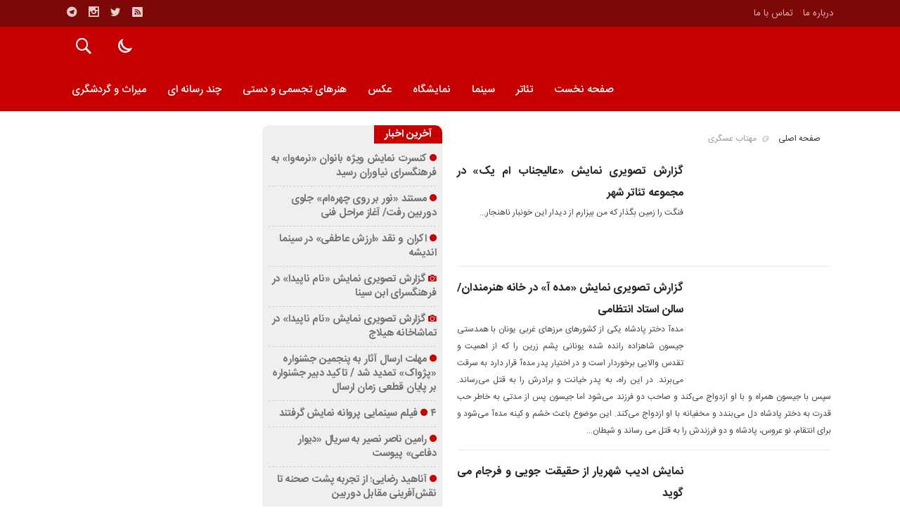

--- FILE ---
content_type: text/html; charset=UTF-8
request_url: https://payamhonar.com/tag/%D9%85%D9%87%D8%AA%D8%A7%D8%A8-%D8%B9%D8%B3%DA%AF%D8%B1%DB%8C/
body_size: 16992
content:
<!DOCTYPE html>
<!DOCTYPE html>
<!--[if lt IE 7 ]><html class="ie ie6" dir="rtl" lang="fa-IR"> <![endif]-->
<!--[if IE 7 ]><html class="ie ie7" dir="rtl" lang="fa-IR"> <![endif]-->
<!--[if IE 8 ]><html class="ie ie8" dir="rtl" lang="fa-IR"> <![endif]-->
<!--[if (gte IE 9)|!(IE)]><!--><html dir="rtl" lang="fa-IR"> <!--<![endif]--><head><script data-no-optimize="1">var litespeed_docref=sessionStorage.getItem("litespeed_docref");litespeed_docref&&(Object.defineProperty(document,"referrer",{get:function(){return litespeed_docref}}),sessionStorage.removeItem("litespeed_docref"));</script> <meta charset="UTF-8"><title>مهتاب عسگری | پایگاه خبری پیام هنر</title><meta name='robots' content='max-image-preview:large' /><link rel="alternate" type="application/rss+xml" title="پایگاه خبری پیام هنر &raquo; مهتاب عسگری خوراک برچسب" href="https://payamhonar.com/tag/%d9%85%d9%87%d8%aa%d8%a7%d8%a8-%d8%b9%d8%b3%da%af%d8%b1%db%8c/feed/" /><style>.lazyload,
			.lazyloading {
				max-width: 100%;
			}</style><style id='wp-img-auto-sizes-contain-inline-css' type='text/css'>img:is([sizes=auto i],[sizes^="auto," i]){contain-intrinsic-size:3000px 1500px}
/*# sourceURL=wp-img-auto-sizes-contain-inline-css */</style><link data-optimized="2" rel="stylesheet" href="https://payamhonar.com/wp-content/litespeed/css/726640c7562054a988d03647bc82e4e0.css?ver=86fd4" /><style id='global-styles-inline-css' type='text/css'>:root{--wp--preset--aspect-ratio--square: 1;--wp--preset--aspect-ratio--4-3: 4/3;--wp--preset--aspect-ratio--3-4: 3/4;--wp--preset--aspect-ratio--3-2: 3/2;--wp--preset--aspect-ratio--2-3: 2/3;--wp--preset--aspect-ratio--16-9: 16/9;--wp--preset--aspect-ratio--9-16: 9/16;--wp--preset--color--black: #000000;--wp--preset--color--cyan-bluish-gray: #abb8c3;--wp--preset--color--white: #ffffff;--wp--preset--color--pale-pink: #f78da7;--wp--preset--color--vivid-red: #cf2e2e;--wp--preset--color--luminous-vivid-orange: #ff6900;--wp--preset--color--luminous-vivid-amber: #fcb900;--wp--preset--color--light-green-cyan: #7bdcb5;--wp--preset--color--vivid-green-cyan: #00d084;--wp--preset--color--pale-cyan-blue: #8ed1fc;--wp--preset--color--vivid-cyan-blue: #0693e3;--wp--preset--color--vivid-purple: #9b51e0;--wp--preset--gradient--vivid-cyan-blue-to-vivid-purple: linear-gradient(135deg,rgb(6,147,227) 0%,rgb(155,81,224) 100%);--wp--preset--gradient--light-green-cyan-to-vivid-green-cyan: linear-gradient(135deg,rgb(122,220,180) 0%,rgb(0,208,130) 100%);--wp--preset--gradient--luminous-vivid-amber-to-luminous-vivid-orange: linear-gradient(135deg,rgb(252,185,0) 0%,rgb(255,105,0) 100%);--wp--preset--gradient--luminous-vivid-orange-to-vivid-red: linear-gradient(135deg,rgb(255,105,0) 0%,rgb(207,46,46) 100%);--wp--preset--gradient--very-light-gray-to-cyan-bluish-gray: linear-gradient(135deg,rgb(238,238,238) 0%,rgb(169,184,195) 100%);--wp--preset--gradient--cool-to-warm-spectrum: linear-gradient(135deg,rgb(74,234,220) 0%,rgb(151,120,209) 20%,rgb(207,42,186) 40%,rgb(238,44,130) 60%,rgb(251,105,98) 80%,rgb(254,248,76) 100%);--wp--preset--gradient--blush-light-purple: linear-gradient(135deg,rgb(255,206,236) 0%,rgb(152,150,240) 100%);--wp--preset--gradient--blush-bordeaux: linear-gradient(135deg,rgb(254,205,165) 0%,rgb(254,45,45) 50%,rgb(107,0,62) 100%);--wp--preset--gradient--luminous-dusk: linear-gradient(135deg,rgb(255,203,112) 0%,rgb(199,81,192) 50%,rgb(65,88,208) 100%);--wp--preset--gradient--pale-ocean: linear-gradient(135deg,rgb(255,245,203) 0%,rgb(182,227,212) 50%,rgb(51,167,181) 100%);--wp--preset--gradient--electric-grass: linear-gradient(135deg,rgb(202,248,128) 0%,rgb(113,206,126) 100%);--wp--preset--gradient--midnight: linear-gradient(135deg,rgb(2,3,129) 0%,rgb(40,116,252) 100%);--wp--preset--font-size--small: 13px;--wp--preset--font-size--medium: 20px;--wp--preset--font-size--large: 36px;--wp--preset--font-size--x-large: 42px;--wp--preset--spacing--20: 0.44rem;--wp--preset--spacing--30: 0.67rem;--wp--preset--spacing--40: 1rem;--wp--preset--spacing--50: 1.5rem;--wp--preset--spacing--60: 2.25rem;--wp--preset--spacing--70: 3.38rem;--wp--preset--spacing--80: 5.06rem;--wp--preset--shadow--natural: 6px 6px 9px rgba(0, 0, 0, 0.2);--wp--preset--shadow--deep: 12px 12px 50px rgba(0, 0, 0, 0.4);--wp--preset--shadow--sharp: 6px 6px 0px rgba(0, 0, 0, 0.2);--wp--preset--shadow--outlined: 6px 6px 0px -3px rgb(255, 255, 255), 6px 6px rgb(0, 0, 0);--wp--preset--shadow--crisp: 6px 6px 0px rgb(0, 0, 0);}:where(.is-layout-flex){gap: 0.5em;}:where(.is-layout-grid){gap: 0.5em;}body .is-layout-flex{display: flex;}.is-layout-flex{flex-wrap: wrap;align-items: center;}.is-layout-flex > :is(*, div){margin: 0;}body .is-layout-grid{display: grid;}.is-layout-grid > :is(*, div){margin: 0;}:where(.wp-block-columns.is-layout-flex){gap: 2em;}:where(.wp-block-columns.is-layout-grid){gap: 2em;}:where(.wp-block-post-template.is-layout-flex){gap: 1.25em;}:where(.wp-block-post-template.is-layout-grid){gap: 1.25em;}.has-black-color{color: var(--wp--preset--color--black) !important;}.has-cyan-bluish-gray-color{color: var(--wp--preset--color--cyan-bluish-gray) !important;}.has-white-color{color: var(--wp--preset--color--white) !important;}.has-pale-pink-color{color: var(--wp--preset--color--pale-pink) !important;}.has-vivid-red-color{color: var(--wp--preset--color--vivid-red) !important;}.has-luminous-vivid-orange-color{color: var(--wp--preset--color--luminous-vivid-orange) !important;}.has-luminous-vivid-amber-color{color: var(--wp--preset--color--luminous-vivid-amber) !important;}.has-light-green-cyan-color{color: var(--wp--preset--color--light-green-cyan) !important;}.has-vivid-green-cyan-color{color: var(--wp--preset--color--vivid-green-cyan) !important;}.has-pale-cyan-blue-color{color: var(--wp--preset--color--pale-cyan-blue) !important;}.has-vivid-cyan-blue-color{color: var(--wp--preset--color--vivid-cyan-blue) !important;}.has-vivid-purple-color{color: var(--wp--preset--color--vivid-purple) !important;}.has-black-background-color{background-color: var(--wp--preset--color--black) !important;}.has-cyan-bluish-gray-background-color{background-color: var(--wp--preset--color--cyan-bluish-gray) !important;}.has-white-background-color{background-color: var(--wp--preset--color--white) !important;}.has-pale-pink-background-color{background-color: var(--wp--preset--color--pale-pink) !important;}.has-vivid-red-background-color{background-color: var(--wp--preset--color--vivid-red) !important;}.has-luminous-vivid-orange-background-color{background-color: var(--wp--preset--color--luminous-vivid-orange) !important;}.has-luminous-vivid-amber-background-color{background-color: var(--wp--preset--color--luminous-vivid-amber) !important;}.has-light-green-cyan-background-color{background-color: var(--wp--preset--color--light-green-cyan) !important;}.has-vivid-green-cyan-background-color{background-color: var(--wp--preset--color--vivid-green-cyan) !important;}.has-pale-cyan-blue-background-color{background-color: var(--wp--preset--color--pale-cyan-blue) !important;}.has-vivid-cyan-blue-background-color{background-color: var(--wp--preset--color--vivid-cyan-blue) !important;}.has-vivid-purple-background-color{background-color: var(--wp--preset--color--vivid-purple) !important;}.has-black-border-color{border-color: var(--wp--preset--color--black) !important;}.has-cyan-bluish-gray-border-color{border-color: var(--wp--preset--color--cyan-bluish-gray) !important;}.has-white-border-color{border-color: var(--wp--preset--color--white) !important;}.has-pale-pink-border-color{border-color: var(--wp--preset--color--pale-pink) !important;}.has-vivid-red-border-color{border-color: var(--wp--preset--color--vivid-red) !important;}.has-luminous-vivid-orange-border-color{border-color: var(--wp--preset--color--luminous-vivid-orange) !important;}.has-luminous-vivid-amber-border-color{border-color: var(--wp--preset--color--luminous-vivid-amber) !important;}.has-light-green-cyan-border-color{border-color: var(--wp--preset--color--light-green-cyan) !important;}.has-vivid-green-cyan-border-color{border-color: var(--wp--preset--color--vivid-green-cyan) !important;}.has-pale-cyan-blue-border-color{border-color: var(--wp--preset--color--pale-cyan-blue) !important;}.has-vivid-cyan-blue-border-color{border-color: var(--wp--preset--color--vivid-cyan-blue) !important;}.has-vivid-purple-border-color{border-color: var(--wp--preset--color--vivid-purple) !important;}.has-vivid-cyan-blue-to-vivid-purple-gradient-background{background: var(--wp--preset--gradient--vivid-cyan-blue-to-vivid-purple) !important;}.has-light-green-cyan-to-vivid-green-cyan-gradient-background{background: var(--wp--preset--gradient--light-green-cyan-to-vivid-green-cyan) !important;}.has-luminous-vivid-amber-to-luminous-vivid-orange-gradient-background{background: var(--wp--preset--gradient--luminous-vivid-amber-to-luminous-vivid-orange) !important;}.has-luminous-vivid-orange-to-vivid-red-gradient-background{background: var(--wp--preset--gradient--luminous-vivid-orange-to-vivid-red) !important;}.has-very-light-gray-to-cyan-bluish-gray-gradient-background{background: var(--wp--preset--gradient--very-light-gray-to-cyan-bluish-gray) !important;}.has-cool-to-warm-spectrum-gradient-background{background: var(--wp--preset--gradient--cool-to-warm-spectrum) !important;}.has-blush-light-purple-gradient-background{background: var(--wp--preset--gradient--blush-light-purple) !important;}.has-blush-bordeaux-gradient-background{background: var(--wp--preset--gradient--blush-bordeaux) !important;}.has-luminous-dusk-gradient-background{background: var(--wp--preset--gradient--luminous-dusk) !important;}.has-pale-ocean-gradient-background{background: var(--wp--preset--gradient--pale-ocean) !important;}.has-electric-grass-gradient-background{background: var(--wp--preset--gradient--electric-grass) !important;}.has-midnight-gradient-background{background: var(--wp--preset--gradient--midnight) !important;}.has-small-font-size{font-size: var(--wp--preset--font-size--small) !important;}.has-medium-font-size{font-size: var(--wp--preset--font-size--medium) !important;}.has-large-font-size{font-size: var(--wp--preset--font-size--large) !important;}.has-x-large-font-size{font-size: var(--wp--preset--font-size--x-large) !important;}
/*# sourceURL=global-styles-inline-css */</style><style id='classic-theme-styles-inline-css' type='text/css'>/*! This file is auto-generated */
.wp-block-button__link{color:#fff;background-color:#32373c;border-radius:9999px;box-shadow:none;text-decoration:none;padding:calc(.667em + 2px) calc(1.333em + 2px);font-size:1.125em}.wp-block-file__button{background:#32373c;color:#fff;text-decoration:none}
/*# sourceURL=/wp-includes/css/classic-themes.min.css */</style> <script type="litespeed/javascript" data-src="https://payamhonar.com/wp-includes/js/jquery/jquery.min.js" id="jquery-core-js"></script> <link rel="https://api.w.org/" href="https://payamhonar.com/wp-json/" /><link rel="alternate" title="JSON" type="application/json" href="https://payamhonar.com/wp-json/wp/v2/tags/901" /><link rel="EditURI" type="application/rsd+xml" title="RSD" href="https://payamhonar.com/xmlrpc.php?rsd" /><meta name="generator" content="WordPress 6.9" /><style>.no-js img.lazyload {
				display: none;
			}

			figure.wp-block-image img.lazyloading {
				min-width: 150px;
			}

			.lazyload,
			.lazyloading {
				--smush-placeholder-width: 100px;
				--smush-placeholder-aspect-ratio: 1/1;
				width: var(--smush-image-width, var(--smush-placeholder-width)) !important;
				aspect-ratio: var(--smush-image-aspect-ratio, var(--smush-placeholder-aspect-ratio)) !important;
			}

						.lazyload, .lazyloading {
				opacity: 0;
			}

			.lazyloaded {
				opacity: 1;
				transition: opacity 400ms;
				transition-delay: 0ms;
			}</style><link href="http://payamhonar.com/wp-content/uploads/2021/12/payamhonar.jpg.png" rel="shortcut icon"><meta property="og:image" content="http://payamhonar.com/wp-content/uploads/2021/12/payamhonar.jpg.png"" />
<!--[if IE]><script src="https://payamhonar.com/wp-content/themes/bamdad/js/modernizr.js"></script><![endif]--><meta name="fontiran.com:license" content="JJQVH"><meta name="viewport" content="width=device-width, initial-scale=1"><meta name="MobileOptimized" content="width"><meta name="HandheldFriendly" content="true"><meta name="theme-color" content="#D20001"><link rel="pingback" href="https://payamhonar.com/xmlrpc.php"><link rel="icon" href="https://payamhonar.com/wp-content/uploads/2023/11/cropped-payamhonar.jpg-32x32.jpg" sizes="32x32" /><link rel="icon" href="https://payamhonar.com/wp-content/uploads/2023/11/cropped-payamhonar.jpg-192x192.jpg" sizes="192x192" /><link rel="apple-touch-icon" href="https://payamhonar.com/wp-content/uploads/2023/11/cropped-payamhonar.jpg-180x180.jpg" /><meta name="msapplication-TileImage" content="https://payamhonar.com/wp-content/uploads/2023/11/cropped-payamhonar.jpg-270x270.jpg" /></head><body class="body"><div id="ap_root"><header id="header"><div class="mastheader"><div class="container"><nav><div class="menu-%d9%be%d8%a7%db%8c%da%af%d8%a7%d9%87-%d8%ae%d8%a8%d8%b1%db%8c-%d9%be%db%8c%d8%a7%d9%85-%d9%87%d9%86%d8%b1-container"><ul id="menu-%d9%be%d8%a7%db%8c%da%af%d8%a7%d9%87-%d8%ae%d8%a8%d8%b1%db%8c-%d9%be%db%8c%d8%a7%d9%85-%d9%87%d9%86%d8%b1" class="none"><li id="menu-item-19" class="menu-item menu-item-type-post_type menu-item-object-page menu-item-19"><a href="https://payamhonar.com/%d8%af%d8%b1%d8%a8%d8%a7%d8%b1%d9%87-%d9%85%d8%a7/">درباره ما</a></li><li id="menu-item-20" class="menu-item menu-item-type-post_type menu-item-object-page menu-item-20"><a href="https://payamhonar.com/%d8%aa%d9%85%d8%a7%d8%b3-%d8%a8%d8%a7-%d9%85%d8%a7/">تماس با ما</a></li></ul></div></nav><div class="hsocials">
<a class="icon-telegramtw1" title="تلگرام" href="#"></a>
<a class="icon-instagramtw1" title="اينستاگرام" rel="nofollow" target="_blank" href="#"></a>
<a class="icon-twitter" title="تويتر" rel="nofollow" target="_blank" href="#"></a>
<a class=" icon-feed" title="فید"  target="_blank" href="https://payamhonar.com/feed/rss/"></a></div></div></div><div class="logo_search"><div class="container"><div class="logo">
<a href="https://payamhonar.com">
<img data-src="http://payamhonar.com/wp-content/uploads/2022/02/3.png" alt="هنری و گردشگری" title="پایگاه خبری پیام هنر" src="[data-uri]" class="lazyload" /></a></div><nav class="categories"><div class="navicon"><i class="icon-menu"></i></div><div class="icons_menu"><i id="search-btn" class="icon-search"></i>
<input type="checkbox" id="wp-dark-mode-switch" class="wp-dark-mode-switch"><div class="wp-dark-mode-switcher wp-dark-mode-ignore  style-1 floating left_bottom">
<label for="wp-dark-mode-switch"><div class="modes"><div class="light"></div><div class="dark"></div></div>
</label></div></div><div class="containerh"><div class="bodydeactive"></div><ul class="zetta-menu zm-response-switch zm-effect-slide-bottom">
<em class="headfix">
<a href="https://payamhonar.com">
<img data-src="http://payamhonar.com/wp-content/uploads/2022/02/3.png" alt="هنری و گردشگری" title="پایگاه خبری پیام هنر" src="[data-uri]" class="lazyload" /></a><i>x</i>
</em><li id="menu-item-21" class="menu-item menu-item-type-custom menu-item-object-custom menu-item-home menu-item-21"><a href="http://payamhonar.com/">صفحه نخست</a><i class="icon-chevron-circle-down has-children-menu-item-icon"></i></li><li id="menu-item-794" class="menu-item menu-item-type-taxonomy menu-item-object-category menu-item-794"><a href="https://payamhonar.com/category/%d8%aa%d8%a6%d8%a7%d8%aa%d8%b1/">تئاتر</a><i class="icon-chevron-circle-down has-children-menu-item-icon"></i></li><li id="menu-item-796" class="menu-item menu-item-type-taxonomy menu-item-object-category menu-item-796"><a href="https://payamhonar.com/category/%d8%b3%db%8c%d9%86%d9%85%d8%a7/">سینما</a><i class="icon-chevron-circle-down has-children-menu-item-icon"></i></li><li id="menu-item-798" class="menu-item menu-item-type-taxonomy menu-item-object-category menu-item-798"><a href="https://payamhonar.com/category/%d9%86%d9%85%d8%a7%db%8c%d8%b4%da%af%d8%a7%d9%87/">نمایشگاه</a><i class="icon-chevron-circle-down has-children-menu-item-icon"></i></li><li id="menu-item-799" class="menu-item menu-item-type-taxonomy menu-item-object-category menu-item-799"><a href="https://payamhonar.com/category/%d8%b9%da%a9%d8%b3/">عکس</a><i class="icon-chevron-circle-down has-children-menu-item-icon"></i></li><li id="menu-item-797" class="menu-item menu-item-type-taxonomy menu-item-object-category menu-item-797"><a href="https://payamhonar.com/category/%d9%87%d9%86%d8%b1%d9%87%d8%a7%db%8c-%d8%aa%d8%ac%d8%b3%d9%85%db%8c-%d9%88-%d8%af%d8%b3%d8%aa%db%8c-%d8%af%d8%b1-%d8%b3/">هنرهای تجسمی و دستی</a><i class="icon-chevron-circle-down has-children-menu-item-icon"></i></li><li id="menu-item-5077" class="menu-item menu-item-type-taxonomy menu-item-object-category menu-item-5077"><a href="https://payamhonar.com/category/%da%86%d9%86%d8%af-%d8%b1%d8%b3%d8%a7%d9%86%d9%87-%d8%a7%db%8c/">چند رسانه ای</a><i class="icon-chevron-circle-down has-children-menu-item-icon"></i></li><li id="menu-item-2915" class="menu-item menu-item-type-taxonomy menu-item-object-category menu-item-2915"><a href="https://payamhonar.com/category/%d9%85%db%8c%d8%b1%d8%a7%d8%ab-%d9%88-%da%af%d8%b1%d8%af%d8%b4%da%af%d8%b1%db%8c/">میراث و گردشگری</a><i class="icon-chevron-circle-down has-children-menu-item-icon"></i></li></ul></div></nav></div></div></header><div class="container"><main class="main_content"><div class="main_right"><div class="breadcrumbs"><div class="content"><a href="https://payamhonar.com" title="صفحه اصلی">صفحه اصلی</a>   <i></i> مهتاب عسگری</div></div><section class="boxnews"><div class="posts"  itemscope="" itemtype="http://schema.org/CreativeWork" data-element-name="FRONT_B" ><div class="content"><article class="article item">
<a title="گزارش تصویری نمایش «عالیجناب ام یک» در مجموعه تئاتر شهر" href="https://payamhonar.com/%da%af%d8%b2%d8%a7%d8%b1%d8%b4-%d8%aa%d8%b5%d9%88%db%8c%d8%b1%db%8c-%d9%86%d9%85%d8%a7%db%8c%d8%b4-%d8%b9%d8%a7%d9%84%db%8c%d8%ac%d9%86%d8%a7%d8%a8-%d8%a7%d9%85-%db%8c%da%a9-%d8%af%d8%b1/">
<img width="200" height="135" data-src="https://payamhonar.com/wp-content/smush-webp/2025/10/poster-200x135.jpg.webp" class="attachment-posts size-posts wp-post-image lazyload" alt="گزارش تصویری نمایش «عالیجناب ام یک» در مجموعه تئاتر شهر" title="گزارش تصویری نمایش «عالیجناب ام یک» در مجموعه تئاتر شهر" decoding="async" src="[data-uri]" style="--smush-placeholder-width: 200px; --smush-placeholder-aspect-ratio: 200/135;" /></a><div class="left"><div class="rootitr"></div><h2><a title="گزارش تصویری نمایش «عالیجناب ام یک» در مجموعه تئاتر شهر" href="https://payamhonar.com/%da%af%d8%b2%d8%a7%d8%b1%d8%b4-%d8%aa%d8%b5%d9%88%db%8c%d8%b1%db%8c-%d9%86%d9%85%d8%a7%db%8c%d8%b4-%d8%b9%d8%a7%d9%84%db%8c%d8%ac%d9%86%d8%a7%d8%a8-%d8%a7%d9%85-%db%8c%da%a9-%d8%af%d8%b1/">گزارش تصویری نمایش «عالیجناب ام یک» در مجموعه تئاتر شهر</a></h2><div class="body">فنگت را زمین بگذار که من بیزارم از دیدار این خونبار ناهنجار...</div></div></article><article class="article item">
<a title="گزارش تصویری نمایش «مده آ» در خانه ‌هنرمندان/سالن ‌استاد ‌انتظامی" href="https://payamhonar.com/%da%af%d8%b2%d8%a7%d8%b1%d8%b4-%d8%aa%d8%b5%d9%88%db%8c%d8%b1%db%8c-%d9%86%d9%85%d8%a7%db%8c%d8%b4-%d9%85%d8%af%d9%87-%d8%a2-%d8%af%d8%b1-%d8%ae%d8%a7%d9%86%d9%87-%d9%87%d9%86/">
<img width="200" height="135" data-src="https://payamhonar.com/wp-content/uploads/2024/11/poster-7-200x135.jpg" class="attachment-posts size-posts wp-post-image lazyload" alt="گزارش تصویری نمایش «مده آ» در خانه ‌هنرمندان/سالن ‌استاد ‌انتظامی" title="گزارش تصویری نمایش «مده آ» در خانه ‌هنرمندان/سالن ‌استاد ‌انتظامی" decoding="async" src="[data-uri]" style="--smush-placeholder-width: 200px; --smush-placeholder-aspect-ratio: 200/135;" /></a><div class="left"><div class="rootitr"></div><h2><a title="گزارش تصویری نمایش «مده آ» در خانه ‌هنرمندان/سالن ‌استاد ‌انتظامی" href="https://payamhonar.com/%da%af%d8%b2%d8%a7%d8%b1%d8%b4-%d8%aa%d8%b5%d9%88%db%8c%d8%b1%db%8c-%d9%86%d9%85%d8%a7%db%8c%d8%b4-%d9%85%d8%af%d9%87-%d8%a2-%d8%af%d8%b1-%d8%ae%d8%a7%d9%86%d9%87-%d9%87%d9%86/">گزارش تصویری نمایش «مده آ» در خانه ‌هنرمندان/سالن ‌استاد ‌انتظامی</a></h2><div class="body">مده‌آ دختر پادشاه یکی از کشورهای مرزهای غربی یونان با همدستی جیسون شاهزاده رانده شده یونانی پشم زرین را که از اهمیت و تقدس والایی برخوردار است و در اختیار پدر مده‌آ قرار دارد به سرقت می‌برند. در این راه، به پدر خیانت و برادرش را به قتل می‌رساند. سپس با جیسون همراه و با او ازدواج می‌کند و صاحب دو فرزند می‌شود اما جیسون پس از مدتی به خاطر حب قدرت به دختر پادشاه دل می‌بندد و مخفیانه با او ازدواج می‌کند. این موضوع باعث خشم و کینه مده‌آ می‌شود و برای انتقام، نو عروس، پادشاه و دو فرزندش را به قتل می ‌رساند و شیطان...</div></div></article><article class="article item">
<a title="نمایش  ادیب شهریار از حقیقت جویی و فرجام می گوید" href="https://payamhonar.com/%d9%86%d9%85%d8%a7%db%8c%d8%b4-%d8%a7%d8%af%db%8c%d8%a8-%d8%b4%d9%87%d8%b1%db%8c%d8%a7%d8%b1-%d8%a7%d8%b2-%d8%ad%d9%82%db%8c%d9%82%d8%aa-%d8%ac%d9%88%db%8c%db%8c-%d9%88-%d9%81%d8%b1%d8%ac%d8%a7%d9%85/">
<img width="200" height="135" data-src="https://payamhonar.com/wp-content/uploads/2023/01/poster-jadid-200x135.jpg" class="attachment-posts size-posts wp-post-image lazyload" alt="نمایش  ادیب شهریار از حقیقت جویی و فرجام می گوید" title="نمایش  ادیب شهریار از حقیقت جویی و فرجام می گوید" decoding="async" src="[data-uri]" style="--smush-placeholder-width: 200px; --smush-placeholder-aspect-ratio: 200/135;" /></a><div class="left"><div class="rootitr"></div><h2><a title="نمایش  ادیب شهریار از حقیقت جویی و فرجام می گوید" href="https://payamhonar.com/%d9%86%d9%85%d8%a7%db%8c%d8%b4-%d8%a7%d8%af%db%8c%d8%a8-%d8%b4%d9%87%d8%b1%db%8c%d8%a7%d8%b1-%d8%a7%d8%b2-%d8%ad%d9%82%db%8c%d9%82%d8%aa-%d8%ac%d9%88%db%8c%db%8c-%d9%88-%d9%81%d8%b1%d8%ac%d8%a7%d9%85/">نمایش  ادیب شهریار از حقیقت جویی و فرجام می گوید</a></h2><div class="body">پیشگویان خبر می‌دهند نوزادی که در راه است شو بخت خواهد بود و اگر چاره ای نشود پدر را خواهد کشت و با مادر ازدواج می‌کند. پدر به ناچار اورا در بیابان رها می‌کند تا گرفتار آن سرنوشت جانکاه نشوند. اما تقدیر اورا به جایگاهی امن می‌فرستد و ادیپ براساس خواست تقدیر در هیبت جوانی تنومند پدر را می‌کشد و با مادر ازدواج می‌کند و چنگال تقدیر بر سرنوشت محتومش چنگ می‌زند. ادیپ به دنبال حقیقت به خود می‌رسد و در می یابد که گریزی از حقیقت نیست و او همان زاییده ای است که باید باشد. پس برای کشف حقیقت به‌خود می رسد هر چند فرجامش نیستی و نابودی است.</div></div></article><article class="article item">
<a title="گزارش تصویری نمایش “ادیپ شهریار” در سالن ‌اصلی پردیس ‌تئاتر ‌تهران" href="https://payamhonar.com/%da%af%d8%b2%d8%a7%d8%b1%d8%b4-%d8%aa%d8%b5%d9%88%db%8c%d8%b1%db%8c-%d9%86%d9%85%d8%a7%db%8c%d8%b4-%d8%a7%d8%af%db%8c%d9%be-%d8%b4%d9%87%d8%b1%db%8c%d8%a7%d8%b1-%d8%af%d8%b1-%d8%b3/">
<img width="200" height="135" data-src="https://payamhonar.com/wp-content/uploads/2022/11/poster-200x135.jpg" class="attachment-posts size-posts wp-post-image lazyload" alt="گزارش تصویری نمایش “ادیپ شهریار” در سالن ‌اصلی پردیس ‌تئاتر ‌تهران" title="گزارش تصویری نمایش “ادیپ شهریار” در سالن ‌اصلی پردیس ‌تئاتر ‌تهران" decoding="async" src="[data-uri]" style="--smush-placeholder-width: 200px; --smush-placeholder-aspect-ratio: 200/135;" /></a><div class="left"><div class="rootitr"></div><h2><a title="گزارش تصویری نمایش “ادیپ شهریار” در سالن ‌اصلی پردیس ‌تئاتر ‌تهران" href="https://payamhonar.com/%da%af%d8%b2%d8%a7%d8%b1%d8%b4-%d8%aa%d8%b5%d9%88%db%8c%d8%b1%db%8c-%d9%86%d9%85%d8%a7%db%8c%d8%b4-%d8%a7%d8%af%db%8c%d9%be-%d8%b4%d9%87%d8%b1%db%8c%d8%a7%d8%b1-%d8%af%d8%b1-%d8%b3/">گزارش تصویری نمایش “ادیپ شهریار” در سالن ‌اصلی پردیس ‌تئاتر ‌تهران</a></h2><div class="body">پیشگویان خبر می‌دهند نوزادی که در راه است شو بخت خواهد بود و اگر چاره ای نشود پدر را خواهد کشت و با مادر ازدواج می‌کند. پدر به ناچار اورا در بیابان رها می‌کند تا گرفتار آن سرنوشت جانکاه نشوند. اما تقدیر اورا به جایگاهی امن می‌فرستد و ادیپ براساس خواست تقدیر در هیبت جوانی تنومند پدر را می‌کشد و با مادر ازدواج می‌کند و چنگال تقدیر بر سرنوشت محتومش چنگ می‌زند. ادیپ به دنبال حقیقت به خود می‌رسد و در می یابد که گریزی از حقیقت نیست و او همان زاییده ای است که باید باشد. پس برای کشف حقیقت به‌خود می رسد هر چند فرجامش نیستی و نابودی است.</div></div></article></div></div></section></div><aside class="main_aside"><section  class="boxsidetow"><header><h3>آخرین اخبار</h3></header><div class="boxsidelist"><ul><li>
<i class="icon-circle"></i>
<a href="https://payamhonar.com/%da%a9%d9%86%d8%b3%d8%b1%d8%aa-%d9%86%d9%85%d8%a7%db%8c%d8%b4-%d9%88%db%8c%da%98%d9%87-%d8%a8%d8%a7%d9%86%d9%88%d8%a7%d9%86-%d9%86%d8%b1%d9%85%d9%87%d9%88%d8%a7-%d8%a8%d9%87/">کنسرت نمایش ویژه بانوان «نرمه‌وا» به فرهنگسرای نیاوران رسید</a></li><li>
<i class="icon-circle"></i>
<a href="https://payamhonar.com/%d9%85%d8%b3%d8%aa%d9%86%d8%af-%d9%86%d9%88%d8%b1-%d8%a8%d8%b1-%d8%b1%d9%88%db%8c-%da%86%d9%87%d8%b1%d9%87%d8%a7%d9%85-%d8%ac%d9%84%d9%88%db%8c-%d8%af%d9%88%d8%b1%d8%a8%db%8c/">مستند «نور بر روی چهره‌ام» جلوی دوربین رفت/ آغاز مراحل فنی</a></li><li>
<i class="icon-circle"></i>
<a href="https://payamhonar.com/%d8%a7%da%a9%d8%b1%d8%a7%d9%86-%d9%88-%d9%86%d9%82%d8%af-%d8%a7%d8%b1%d8%b2%d8%b4-%d8%b9%d8%a7%d8%b7%d9%81%db%8c-%d8%af%d8%b1-%d8%b3%db%8c%d9%86%d9%85%d8%a7-%d8%a7%d9%86%d8%af%db%8c%d8%b4/">اکران و نقد «ارزش عاطفی» در سینما اندیشه</a></li><li>
<i class="icon-camera"></i>
<a href="https://payamhonar.com/%da%af%d8%b2%d8%a7%d8%b1%d8%b4-%d8%aa%d8%b5%d9%88%db%8c%d8%b1%db%8c-%d9%86%d9%85%d8%a7%db%8c%d8%b4-%d9%86%d8%a7%d9%85-%d9%86%d8%a7%d9%be%db%8c%d8%af%d8%a7-%d8%af%d8%b1-%d9%81%d8%b1%d9%87/">گزارش تصویری نمایش «نام ناپیدا» در فرهنگسرای ‌ابن ‌سینا</a></li><li>
<i class="icon-camera"></i>
<a href="https://payamhonar.com/%da%af%d8%b2%d8%a7%d8%b1%d8%b4-%d8%aa%d8%b5%d9%88%db%8c%d8%b1%db%8c-%d9%86%d9%85%d8%a7%db%8c%d8%b4-%d9%86%d8%a7%d9%85-%d9%86%d8%a7%d9%be%db%8c%d8%af%d8%a7-%d8%af%d8%b1-%d8%aa%d9%85%d8%a7/">گزارش تصویری نمایش «نام ناپیدا» در تماشاخانه ‌هیلاج</a></li><li>
<i class="icon-circle"></i>
<a href="https://payamhonar.com/%d9%85%d9%87%d9%84%d8%aa-%d8%a7%d8%b1%d8%b3%d8%a7%d9%84-%d8%a2%d8%ab%d8%a7%d8%b1-%d8%a8%d9%87-%d9%be%d9%86%d8%ac%d9%85%db%8c%d9%86-%d8%ac%d8%b4%d9%86%d9%88%d8%a7%d8%b1%d9%87-%d9%be%da%98%d9%88/">مهلت ارسال آثار به پنجمین جشنواره «پژواک» تمدید شد / تاکید دبیر جشنواره بر پایان قطعی زمان ارسال</a></li><li>
<i class="icon-circle"></i>
<a href="https://payamhonar.com/4-%d9%81%db%8c%d9%84%d9%85-%d8%b3%db%8c%d9%86%d9%85%d8%a7%db%8c%db%8c-%d9%be%d8%b1%d9%88%d8%a7%d9%86%d9%87-%d9%86%d9%85%d8%a7%db%8c%d8%b4-%da%af%d8%b1%d9%81%d8%aa%d9%86%d8%af-3/">۴ فیلم سینمایی پروانه نمایش گرفتند</a></li><li>
<i class="icon-circle"></i>
<a href="https://payamhonar.com/%d8%b1%d8%a7%d9%85%db%8c%d9%86-%d9%86%d8%a7%d8%b5%d8%b1-%d9%86%d8%b5%db%8c%d8%b1-%d8%a8%d9%87-%d8%b3%d8%b1%db%8c%d8%a7%d9%84-%d8%af%db%8c%d9%88%d8%a7%d8%b1-%d8%af%d9%81%d8%a7%d8%b9%db%8c/">رامین ناصر نصیر به سریال «دیوار دفاعی» پیوست</a></li><li>
<i class="icon-circle"></i>
<a href="https://payamhonar.com/%d8%a2%d9%86%d8%a7%d9%87%db%8c%d8%af-%d8%b1%d8%b6%d8%a7%db%8c%db%8c%d8%9b-%d8%a7%d8%b2-%d8%aa%d8%ac%d8%b1%d8%a8%d9%87-%d9%be%d8%b4%d8%aa-%d8%b5%d8%ad%d9%86%d9%87-%d8%aa%d8%a7-%d9%86%d9%82%d8%b4/">آناهید رضایی؛ از تجربه پشت صحنه تا نقش‌آفرینی مقابل دوربین</a></li><li>
<i class="icon-circle"></i>
<a href="https://payamhonar.com/%da%af%d8%b2%d8%a7%d8%b1%d8%b4-%d8%aa%d8%b5%d9%88%db%8c%d8%b1%db%8c-%d9%86%d9%85%d8%a7%db%8c%d8%b4-%d9%87%d9%85%d9%84%d8%aa-%d8%b4%d8%a7%d8%b2%d8%af%d9%87-%da%a9%d9%88%da%86%d9%88%d9%84%d9%88/">گزارش تصویری نمایش «هملت شازده کوچولوی دانمارک» در سالن ‌استاد ‌ذوالفقار ‌فرهنگسرای ارسباران</a></li></ul></div></section><section class="boxside tow"><header><h2><a href="https://payamhonar.com/category/%d8%aa%d8%a6%d8%a7%d8%aa%d8%b1/" target="_blank" title="تئاتر">تئاتر</a></h2></header><div class="boxsidedesc"><ul><li><figure><img width="200" height="135" data-src="https://payamhonar.com/wp-content/smush-webp/2026/01/poster-Recovered-200x135.jpg.webp" class="attachment-posts size-posts wp-post-image lazyload" alt="گزارش تصویری نمایش «نام ناپیدا» در فرهنگسرای ‌ابن ‌سینا" title="گزارش تصویری نمایش «نام ناپیدا» در فرهنگسرای ‌ابن ‌سینا" decoding="async" src="[data-uri]" style="--smush-placeholder-width: 200px; --smush-placeholder-aspect-ratio: 200/135;" /></figure>
<a href="https://payamhonar.com/%da%af%d8%b2%d8%a7%d8%b1%d8%b4-%d8%aa%d8%b5%d9%88%db%8c%d8%b1%db%8c-%d9%86%d9%85%d8%a7%db%8c%d8%b4-%d9%86%d8%a7%d9%85-%d9%86%d8%a7%d9%be%db%8c%d8%af%d8%a7-%d8%af%d8%b1-%d9%81%d8%b1%d9%87/">گزارش تصویری نمایش «نام ناپیدا» در فرهنگسرای ‌ابن ‌سینا</a></li><li><figure><img width="200" height="135" data-src="https://payamhonar.com/wp-content/smush-webp/2026/01/poster-2-200x135.jpg.webp" class="attachment-posts size-posts wp-post-image lazyload" alt="گزارش تصویری نمایش «نام ناپیدا» در تماشاخانه ‌هیلاج" title="گزارش تصویری نمایش «نام ناپیدا» در تماشاخانه ‌هیلاج" decoding="async" src="[data-uri]" style="--smush-placeholder-width: 200px; --smush-placeholder-aspect-ratio: 200/135;" /></figure>
<a href="https://payamhonar.com/%da%af%d8%b2%d8%a7%d8%b1%d8%b4-%d8%aa%d8%b5%d9%88%db%8c%d8%b1%db%8c-%d9%86%d9%85%d8%a7%db%8c%d8%b4-%d9%86%d8%a7%d9%85-%d9%86%d8%a7%d9%be%db%8c%d8%af%d8%a7-%d8%af%d8%b1-%d8%aa%d9%85%d8%a7/">گزارش تصویری نمایش «نام ناپیدا» در تماشاخانه ‌هیلاج</a></li><li><figure><img width="200" height="135" data-src="https://payamhonar.com/wp-content/smush-webp/2026/01/poster-jadid35444-200x135.jpg.webp" class="attachment-posts size-posts wp-post-image lazyload" alt="آناهید رضایی؛ از تجربه پشت صحنه تا نقش‌آفرینی مقابل دوربین" title="آناهید رضایی؛ از تجربه پشت صحنه تا نقش‌آفرینی مقابل دوربین" decoding="async" src="[data-uri]" style="--smush-placeholder-width: 200px; --smush-placeholder-aspect-ratio: 200/135;" /></figure>
<a href="https://payamhonar.com/%d8%a2%d9%86%d8%a7%d9%87%db%8c%d8%af-%d8%b1%d8%b6%d8%a7%db%8c%db%8c%d8%9b-%d8%a7%d8%b2-%d8%aa%d8%ac%d8%b1%d8%a8%d9%87-%d9%be%d8%b4%d8%aa-%d8%b5%d8%ad%d9%86%d9%87-%d8%aa%d8%a7-%d9%86%d9%82%d8%b4/">آناهید رضایی؛ از تجربه پشت صحنه تا نقش‌آفرینی مقابل دوربین</a></li><li><figure><img width="200" height="135" data-src="https://payamhonar.com/wp-content/smush-webp/2026/01/poster-1-200x135.jpg.webp" class="attachment-posts size-posts wp-post-image lazyload" alt="گزارش تصویری نمایش «هملت شازده کوچولوی دانمارک» در سالن ‌استاد ‌ذوالفقار ‌فرهنگسرای ارسباران" title="گزارش تصویری نمایش «هملت شازده کوچولوی دانمارک» در سالن ‌استاد ‌ذوالفقار ‌فرهنگسرای ارسباران" decoding="async" src="[data-uri]" style="--smush-placeholder-width: 200px; --smush-placeholder-aspect-ratio: 200/135;" /></figure>
<a href="https://payamhonar.com/%da%af%d8%b2%d8%a7%d8%b1%d8%b4-%d8%aa%d8%b5%d9%88%db%8c%d8%b1%db%8c-%d9%86%d9%85%d8%a7%db%8c%d8%b4-%d9%87%d9%85%d9%84%d8%aa-%d8%b4%d8%a7%d8%b2%d8%af%d9%87-%da%a9%d9%88%da%86%d9%88%d9%84%d9%88/">گزارش تصویری نمایش «هملت شازده کوچولوی دانمارک» در سالن ‌استاد ‌ذوالفقار ‌فرهنگسرای ارسباران</a></li><li><figure><img width="200" height="135" data-src="https://payamhonar.com/wp-content/smush-webp/2026/01/poster-200x135.jpg.webp" class="attachment-posts size-posts wp-post-image lazyload" alt="گزارش تصویری نمایش «یه تُن تَن» در تماشاخانه ‌هیلاج" title="گزارش تصویری نمایش «یه تُن تَن» در تماشاخانه ‌هیلاج" decoding="async" src="[data-uri]" style="--smush-placeholder-width: 200px; --smush-placeholder-aspect-ratio: 200/135;" /></figure>
<a href="https://payamhonar.com/%da%af%d8%b2%d8%a7%d8%b1%d8%b4-%d8%aa%d8%b5%d9%88%db%8c%d8%b1%db%8c-%d9%86%d9%85%d8%a7%db%8c%d8%b4-%db%8c%d9%87-%d8%aa%d9%8f%d9%86-%d8%aa%d9%8e%d9%86-%d8%af%d8%b1-%d8%aa%d9%85%d8%a7%d8%b4/">گزارش تصویری نمایش «یه تُن تَن» در تماشاخانه ‌هیلاج</a></li><li><figure><img width="200" height="135" data-src="https://payamhonar.com/wp-content/smush-webp/2025/12/poster-jadid35442-200x135.jpg.webp" class="attachment-posts size-posts wp-post-image lazyload" alt="عباس اقسامی نمایش «تلخاب» را به صحنه می‌برد" title="عباس اقسامی نمایش «تلخاب» را به صحنه می‌برد" decoding="async" src="[data-uri]" style="--smush-placeholder-width: 200px; --smush-placeholder-aspect-ratio: 200/135;" /></figure>
<a href="https://payamhonar.com/%d8%b9%d8%a8%d8%a7%d8%b3-%d8%a7%d9%82%d8%b3%d8%a7%d9%85%db%8c-%d9%86%d9%85%d8%a7%db%8c%d8%b4-%d8%aa%d9%84%d8%ae%d8%a7%d8%a8-%d8%b1%d8%a7-%d8%a8%d9%87-%d8%b5%d8%ad%d9%86%d9%87-%d9%85%db%8c/">عباس اقسامی نمایش «تلخاب» را به صحنه می‌برد</a></li><li><figure><img width="200" height="135" data-src="https://payamhonar.com/wp-content/smush-webp/2025/12/poster-jadid35440-200x135.jpg.webp" class="attachment-posts size-posts wp-post-image lazyload" alt="«اتوبوس» نماد از جامعه‌ای که مسیرش گم شده است" title="«اتوبوس» نماد از جامعه‌ای که مسیرش گم شده است" decoding="async" src="[data-uri]" style="--smush-placeholder-width: 200px; --smush-placeholder-aspect-ratio: 200/135;" /></figure>
<a href="https://payamhonar.com/%d8%a7%d8%aa%d9%88%d8%a8%d9%88%d8%b3-%d9%86%d9%85%d8%a7%d8%af-%d8%a7%d8%b2-%d8%ac%d8%a7%d9%85%d8%b9%d9%87%d8%a7%db%8c-%da%a9%d9%87-%d9%85%d8%b3%db%8c%d8%b1%d8%b4-%da%af%d9%85/">«اتوبوس» نماد از جامعه‌ای که مسیرش گم شده است</a></li><li><figure><img width="200" height="135" data-src="https://payamhonar.com/wp-content/smush-webp/2025/12/poster-jadid35439-200x135.jpg.webp" class="attachment-posts size-posts wp-post-image lazyload" alt="«خوابگرد» به زودی روی صحنه می‌رود" title="«خوابگرد» به زودی روی صحنه می‌رود" decoding="async" src="[data-uri]" style="--smush-placeholder-width: 200px; --smush-placeholder-aspect-ratio: 200/135;" /></figure>
<a href="https://payamhonar.com/%d8%ae%d9%88%d8%a7%d8%a8%da%af%d8%b1%d8%af-%d8%a8%d9%87-%d8%b2%d9%88%d8%af%db%8c-%d8%b1%d9%88%db%8c-%d8%b5%d8%ad%d9%86%d9%87-%d9%85%db%8c%d8%b1%d9%88%d8%af/">«خوابگرد» به زودی روی صحنه می‌رود</a></li><li><figure><img width="200" height="135" data-src="https://payamhonar.com/wp-content/smush-webp/2025/12/poster-jadid35436-200x135.jpg.webp" class="attachment-posts size-posts wp-post-image lazyload" alt="رپرتوار موسیقایی «موزیکالیته» به هفته پایانی رسید" title="رپرتوار موسیقایی «موزیکالیته» به هفته پایانی رسید" decoding="async" src="[data-uri]" style="--smush-placeholder-width: 200px; --smush-placeholder-aspect-ratio: 200/135;" /></figure>
<a href="https://payamhonar.com/%d8%b1%d9%be%d8%b1%d8%aa%d9%88%d8%a7%d8%b1-%d9%85%d9%88%d8%b3%db%8c%d9%82%d8%a7%db%8c%db%8c-%d9%85%d9%88%d8%b2%db%8c%da%a9%d8%a7%d9%84%db%8c%d8%aa%d9%87-%d8%a8%d9%87-%d9%87%d9%81%d8%aa/">رپرتوار موسیقایی «موزیکالیته» به هفته پایانی رسید</a></li><li><figure><img width="200" height="135" data-src="https://payamhonar.com/wp-content/smush-webp/2025/12/poster-jadid35434-200x135.jpg.webp" class="attachment-posts size-posts wp-post-image lazyload" alt="درگذشت بهرام بیضایی؛ چهرهٔ بی‌همتای تئاتر و سینمای ایران در ۵ دی ۱۴۰۴" title="درگذشت بهرام بیضایی؛ چهرهٔ بی‌همتای تئاتر و سینمای ایران در ۵ دی ۱۴۰۴" decoding="async" src="[data-uri]" style="--smush-placeholder-width: 200px; --smush-placeholder-aspect-ratio: 200/135;" /></figure>
<a href="https://payamhonar.com/%d8%af%d8%b1%da%af%d8%b0%d8%b4%d8%aa-%d8%a8%d9%87%d8%b1%d8%a7%d9%85-%d8%a8%db%8c%d8%b6%d8%a7%db%8c%db%8c%d8%9b-%da%86%d9%87%d8%b1%d9%87%d9%94-%d8%a8%db%8c%d9%87%d9%85%d8%aa%d8%a7%db%8c-%d8%aa/">درگذشت بهرام بیضایی؛ چهرهٔ بی‌همتای تئاتر و سینمای ایران در ۵ دی ۱۴۰۴</a></li></ul></div></section><section class="boxside tow"><header><h2><a href="https://payamhonar.com/category/%d8%b3%db%8c%d9%86%d9%85%d8%a7/" target="_blank" title="سینما">سینما</a></h2></header><div class="boxsidedesc"><ul><li><figure><img width="200" height="135" data-src="https://payamhonar.com/wp-content/smush-webp/2026/01/poster-jadid35450-200x135.jpg.webp" class="attachment-posts size-posts wp-post-image lazyload" alt="مستند «نور بر روی چهره‌ام» جلوی دوربین رفت/ آغاز مراحل فنی" title="مستند «نور بر روی چهره‌ام» جلوی دوربین رفت/ آغاز مراحل فنی" decoding="async" src="[data-uri]" style="--smush-placeholder-width: 200px; --smush-placeholder-aspect-ratio: 200/135;" /></figure>
<a href="https://payamhonar.com/%d9%85%d8%b3%d8%aa%d9%86%d8%af-%d9%86%d9%88%d8%b1-%d8%a8%d8%b1-%d8%b1%d9%88%db%8c-%da%86%d9%87%d8%b1%d9%87%d8%a7%d9%85-%d8%ac%d9%84%d9%88%db%8c-%d8%af%d9%88%d8%b1%d8%a8%db%8c/">مستند «نور بر روی چهره‌ام» جلوی دوربین رفت/ آغاز مراحل فنی</a></li><li><figure><img width="200" height="135" data-src="https://payamhonar.com/wp-content/smush-webp/2026/01/poster-jadid35448-1-200x135.jpg.webp" class="attachment-posts size-posts wp-post-image lazyload" alt="اکران و نقد «ارزش عاطفی» در سینما اندیشه" title="اکران و نقد «ارزش عاطفی» در سینما اندیشه" decoding="async" src="[data-uri]" style="--smush-placeholder-width: 200px; --smush-placeholder-aspect-ratio: 200/135;" /></figure>
<a href="https://payamhonar.com/%d8%a7%da%a9%d8%b1%d8%a7%d9%86-%d9%88-%d9%86%d9%82%d8%af-%d8%a7%d8%b1%d8%b2%d8%b4-%d8%b9%d8%a7%d8%b7%d9%81%db%8c-%d8%af%d8%b1-%d8%b3%db%8c%d9%86%d9%85%d8%a7-%d8%a7%d9%86%d8%af%db%8c%d8%b4/">اکران و نقد «ارزش عاطفی» در سینما اندیشه</a></li><li><figure><img width="200" height="135" data-src="https://payamhonar.com/wp-content/smush-webp/2026/01/poster-jadid35446-200x135.jpg.webp" class="attachment-posts size-posts wp-post-image lazyload" alt="۴ فیلم سینمایی پروانه نمایش گرفتند" title="۴ فیلم سینمایی پروانه نمایش گرفتند" decoding="async" src="[data-uri]" style="--smush-placeholder-width: 200px; --smush-placeholder-aspect-ratio: 200/135;" /></figure>
<a href="https://payamhonar.com/4-%d9%81%db%8c%d9%84%d9%85-%d8%b3%db%8c%d9%86%d9%85%d8%a7%db%8c%db%8c-%d9%be%d8%b1%d9%88%d8%a7%d9%86%d9%87-%d9%86%d9%85%d8%a7%db%8c%d8%b4-%da%af%d8%b1%d9%81%d8%aa%d9%86%d8%af-3/">۴ فیلم سینمایی پروانه نمایش گرفتند</a></li><li><figure><img width="200" height="135" data-src="https://payamhonar.com/wp-content/smush-webp/2026/01/poster-jadid35445-200x135.jpg.webp" class="attachment-posts size-posts wp-post-image lazyload" alt="رامین ناصر نصیر به سریال «دیوار دفاعی» پیوست" title="رامین ناصر نصیر به سریال «دیوار دفاعی» پیوست" decoding="async" src="[data-uri]" style="--smush-placeholder-width: 200px; --smush-placeholder-aspect-ratio: 200/135;" /></figure>
<a href="https://payamhonar.com/%d8%b1%d8%a7%d9%85%db%8c%d9%86-%d9%86%d8%a7%d8%b5%d8%b1-%d9%86%d8%b5%db%8c%d8%b1-%d8%a8%d9%87-%d8%b3%d8%b1%db%8c%d8%a7%d9%84-%d8%af%db%8c%d9%88%d8%a7%d8%b1-%d8%af%d9%81%d8%a7%d8%b9%db%8c/">رامین ناصر نصیر به سریال «دیوار دفاعی» پیوست</a></li><li><figure><img width="200" height="135" data-src="https://payamhonar.com/wp-content/smush-webp/2026/01/poster-jadid35444-200x135.jpg.webp" class="attachment-posts size-posts wp-post-image lazyload" alt="آناهید رضایی؛ از تجربه پشت صحنه تا نقش‌آفرینی مقابل دوربین" title="آناهید رضایی؛ از تجربه پشت صحنه تا نقش‌آفرینی مقابل دوربین" decoding="async" src="[data-uri]" style="--smush-placeholder-width: 200px; --smush-placeholder-aspect-ratio: 200/135;" /></figure>
<a href="https://payamhonar.com/%d8%a2%d9%86%d8%a7%d9%87%db%8c%d8%af-%d8%b1%d8%b6%d8%a7%db%8c%db%8c%d8%9b-%d8%a7%d8%b2-%d8%aa%d8%ac%d8%b1%d8%a8%d9%87-%d9%be%d8%b4%d8%aa-%d8%b5%d8%ad%d9%86%d9%87-%d8%aa%d8%a7-%d9%86%d9%82%d8%b4/">آناهید رضایی؛ از تجربه پشت صحنه تا نقش‌آفرینی مقابل دوربین</a></li><li><figure><img width="200" height="135" data-src="https://payamhonar.com/wp-content/smush-webp/2026/01/poster-jadid35443-200x135.jpg.webp" class="attachment-posts size-posts wp-post-image lazyload" alt="از پرورشگاه تا جبهه؛ مسیر تکامل قهرمان «بچه مردم»" title="از پرورشگاه تا جبهه؛ مسیر تکامل قهرمان «بچه مردم»" decoding="async" src="[data-uri]" style="--smush-placeholder-width: 200px; --smush-placeholder-aspect-ratio: 200/135;" /></figure>
<a href="https://payamhonar.com/%d8%a7%d8%b2-%d9%be%d8%b1%d9%88%d8%b1%d8%b4%da%af%d8%a7%d9%87-%d8%aa%d8%a7-%d8%ac%d8%a8%d9%87%d9%87%d8%9b-%d9%85%d8%b3%db%8c%d8%b1-%d8%aa%da%a9%d8%a7%d9%85%d9%84-%d9%82%d9%87%d8%b1%d9%85%d8%a7%d9%86/">از پرورشگاه تا جبهه؛ مسیر تکامل قهرمان «بچه مردم»</a></li><li><figure><img width="200" height="135" data-src="https://payamhonar.com/wp-content/smush-webp/2025/12/poster-jadid35441-200x135.jpg.webp" class="attachment-posts size-posts wp-post-image lazyload" alt="عباس اقسامی نمایش «تلخاب» را به صحنه می‌برد" title="عباس اقسامی نمایش «تلخاب» را به صحنه می‌برد" decoding="async" src="[data-uri]" style="--smush-placeholder-width: 200px; --smush-placeholder-aspect-ratio: 200/135;" /></figure>
<a href="https://payamhonar.com/%d8%b9%d8%a8%d8%a7%d8%b3-%d8%a7%d9%82%d8%b3%d8%a7%d9%85%db%8c-%d9%86%d9%85%d8%a7%db%8c%d8%b4-%d8%aa%d9%84%d8%ae%d8%a7%d8%a8-%d8%b1%d8%a7-%d8%a8%d9%87-%d8%b5%d8%ad%d9%86%d9%87-%d9%85%db%8c-2/">عباس اقسامی نمایش «تلخاب» را به صحنه می‌برد</a></li><li><figure><img width="200" height="135" data-src="https://payamhonar.com/wp-content/smush-webp/2025/12/poster-jadid35438-200x135.jpg.webp" class="attachment-posts size-posts wp-post-image lazyload" alt="برندگان اسکار موسیقی روی صحنه رفتند/ شبی با موسیقی‌ «پدرخوانده» و «تایتانیک»" title="برندگان اسکار موسیقی روی صحنه رفتند/ شبی با موسیقی‌ «پدرخوانده» و «تایتانیک»" decoding="async" src="[data-uri]" style="--smush-placeholder-width: 200px; --smush-placeholder-aspect-ratio: 200/135;" /></figure>
<a href="https://payamhonar.com/%d8%a8%d8%b1%d9%86%d8%af%da%af%d8%a7%d9%86-%d8%a7%d8%b3%da%a9%d8%a7%d8%b1-%d9%85%d9%88%d8%b3%db%8c%d9%82%db%8c-%d8%b1%d9%88%db%8c-%d8%b5%d8%ad%d9%86%d9%87-%d8%b1%d9%81%d8%aa%d9%86%d8%af-%d8%b4%d8%a8/">برندگان اسکار موسیقی روی صحنه رفتند/ شبی با موسیقی‌ «پدرخوانده» و «تایتانیک»</a></li><li><figure><img width="200" height="135" data-src="https://payamhonar.com/wp-content/smush-webp/2025/12/poster-jadid35435-200x135.jpg.webp" class="attachment-posts size-posts wp-post-image lazyload" alt="موافقت شورای پروانه فیلمسازی سینمایی با ساخت ۷ فیلم‌" title="موافقت شورای پروانه فیلمسازی سینمایی با ساخت ۷ فیلم‌" decoding="async" src="[data-uri]" style="--smush-placeholder-width: 200px; --smush-placeholder-aspect-ratio: 200/135;" /></figure>
<a href="https://payamhonar.com/%d9%85%d9%88%d8%a7%d9%81%d9%82%d8%aa-%d8%b4%d9%88%d8%b1%d8%a7%db%8c-%d9%be%d8%b1%d9%88%d8%a7%d9%86%d9%87-%d9%81%db%8c%d9%84%d9%85%d8%b3%d8%a7%d8%b2%db%8c-%d8%b3%db%8c%d9%86%d9%85%d8%a7%db%8c%db%8c-13/">موافقت شورای پروانه فیلمسازی سینمایی با ساخت ۷ فیلم‌</a></li><li><figure><img width="200" height="135" data-src="https://payamhonar.com/wp-content/smush-webp/2025/12/poster-jadid35437-200x135.jpg.webp" class="attachment-posts size-posts wp-post-image lazyload" alt="بچه‌ی مردم به فرهنگسرای اندیشه می‌آید" title="بچه‌ی مردم به فرهنگسرای اندیشه می‌آید" decoding="async" src="[data-uri]" style="--smush-placeholder-width: 200px; --smush-placeholder-aspect-ratio: 200/135;" /></figure>
<a href="https://payamhonar.com/%d8%a8%da%86%d9%87%db%8c-%d9%85%d8%b1%d8%af%d9%85-%d8%a8%d9%87-%d9%81%d8%b1%d9%87%d9%86%da%af%d8%b3%d8%b1%d8%a7%db%8c-%d8%a7%d9%86%d8%af%db%8c%d8%b4%d9%87-%d9%85%db%8c%d8%a2%db%8c/">بچه‌ی مردم به فرهنگسرای اندیشه می‌آید</a></li></ul></div></section><section class="boxside tow"><header><h2><a href="https://payamhonar.com/category/%d9%86%d9%85%d8%a7%db%8c%d8%b4%da%af%d8%a7%d9%87/" target="_blank" title="نمایشگاه">نمایشگاه</a></h2></header><div class="boxsidedesc"><ul><li><figure><img width="200" height="135" data-src="https://payamhonar.com/wp-content/smush-webp/2025/12/poster-jadid35420-200x135.jpg.webp" class="attachment-posts size-posts wp-post-image lazyload" alt="نمایش آبجکت‌ها و مبلمان‌ها در گالری کارشیو «سمفونی شماره ۸» برای دیده شدن آماده شد" title="نمایش آبجکت‌ها و مبلمان‌ها در گالری کارشیو «سمفونی شماره ۸» برای دیده شدن آماده شد" decoding="async" src="[data-uri]" style="--smush-placeholder-width: 200px; --smush-placeholder-aspect-ratio: 200/135;" /></figure>
<a href="https://payamhonar.com/%d9%86%d9%85%d8%a7%db%8c%d8%b4-%d8%a2%d8%a8%d8%ac%da%a9%d8%aa%d9%87%d8%a7-%d9%88-%d9%85%d8%a8%d9%84%d9%85%d8%a7%d9%86%d9%87%d8%a7-%d8%af%d8%b1-%da%af%d8%a7%d9%84%d8%b1%db%8c-%da%a9/">نمایش آبجکت‌ها و مبلمان‌ها در گالری کارشیو «سمفونی شماره ۸» برای دیده شدن آماده شد</a></li><li><figure><img width="200" height="135" data-src="https://payamhonar.com/wp-content/smush-webp/2025/12/poster-jadid35406-200x135.jpg.webp" class="attachment-posts size-posts wp-post-image lazyload" alt="نمایشگاه نقاشی «نقشه جلالوند و نازنین مرادی» در نگارخانه فرهنگسرای اندیشه" title="نمایشگاه نقاشی «نقشه جلالوند و نازنین مرادی» در نگارخانه فرهنگسرای اندیشه" decoding="async" src="[data-uri]" style="--smush-placeholder-width: 200px; --smush-placeholder-aspect-ratio: 200/135;" /></figure>
<a href="https://payamhonar.com/%d9%86%d9%85%d8%a7%db%8c%d8%b4%da%af%d8%a7%d9%87-%d9%86%d9%82%d8%a7%d8%b4%db%8c-%d9%86%d9%82%d8%b4%d9%87-%d8%ac%d9%84%d8%a7%d9%84%d9%88%d9%86%d8%af-%d9%88-%d9%86%d8%a7%d8%b2%d9%86%db%8c%d9%86/">نمایشگاه نقاشی «نقشه جلالوند و نازنین مرادی» در نگارخانه فرهنگسرای اندیشه</a></li><li><figure><img width="200" height="135" data-src="https://payamhonar.com/wp-content/smush-webp/2025/12/poster-jadid35382-200x135.jpg.webp" class="attachment-posts size-posts wp-post-image lazyload" alt="گالری سهراب میزبان نقاشی های عبدالحمید پازوکی می شود" title="گالری سهراب میزبان نقاشی های عبدالحمید پازوکی می شود" decoding="async" src="[data-uri]" style="--smush-placeholder-width: 200px; --smush-placeholder-aspect-ratio: 200/135;" /></figure>
<a href="https://payamhonar.com/%da%af%d8%a7%d9%84%d8%b1%db%8c-%d8%b3%d9%87%d8%b1%d8%a7%d8%a8-%d9%85%db%8c%d8%b2%d8%a8%d8%a7%d9%86-%d9%86%d9%82%d8%a7%d8%b4%db%8c-%d9%87%d8%a7%db%8c-%d8%b9%d8%a8%d8%af%d8%a7%d9%84%d8%ad%d9%85%db%8c/">گالری سهراب میزبان نقاشی های عبدالحمید پازوکی می شود</a></li><li><figure><img width="200" height="135" data-src="https://payamhonar.com/wp-content/smush-webp/2025/12/poster-jadid35374-200x135.jpg.webp" class="attachment-posts size-posts wp-post-image lazyload" alt="«افتتاح نمایشگاه گروهی هنرهای تجسمی و صنایع دستی ایران–ایتالیا با عنوان شهر بی‌زمان»" title="«افتتاح نمایشگاه گروهی هنرهای تجسمی و صنایع دستی ایران–ایتالیا با عنوان شهر بی‌زمان»" decoding="async" src="[data-uri]" style="--smush-placeholder-width: 200px; --smush-placeholder-aspect-ratio: 200/135;" /></figure>
<a href="https://payamhonar.com/%d8%a7%d9%81%d8%aa%d8%aa%d8%a7%d8%ad-%d9%86%d9%85%d8%a7%db%8c%d8%b4%da%af%d8%a7%d9%87-%da%af%d8%b1%d9%88%d9%87%db%8c-%d9%87%d9%86%d8%b1%d9%87%d8%a7%db%8c-%d8%aa%d8%ac%d8%b3%d9%85%db%8c-%d9%88/">«افتتاح نمایشگاه گروهی هنرهای تجسمی و صنایع دستی ایران–ایتالیا با عنوان شهر بی‌زمان»</a></li><li><figure><img width="200" height="135" data-src="https://payamhonar.com/wp-content/smush-webp/2025/12/poster-jadid35372-200x135.jpg.webp" class="attachment-posts size-posts wp-post-image lazyload" alt="نمایشگاه  «مناظر ایران» در نگارخانه‌ اندیشه" title="نمایشگاه  «مناظر ایران» در نگارخانه‌ اندیشه" decoding="async" src="[data-uri]" style="--smush-placeholder-width: 200px; --smush-placeholder-aspect-ratio: 200/135;" /></figure>
<a href="https://payamhonar.com/%d9%86%d9%85%d8%a7%db%8c%d8%b4%da%af%d8%a7%d9%87-%d9%85%d9%86%d8%a7%d8%b8%d8%b1-%d8%a7%db%8c%d8%b1%d8%a7%d9%86-%d8%af%d8%b1-%d9%86%da%af%d8%a7%d8%b1%d8%ae%d8%a7%d9%86%d9%87/">نمایشگاه  «مناظر ایران» در نگارخانه‌ اندیشه</a></li><li><figure><img width="200" height="135" data-src="https://payamhonar.com/wp-content/smush-webp/2025/12/poster-jadid35364-200x135.jpg.webp" class="attachment-posts size-posts wp-post-image lazyload" alt="تهران میزبان نخستین آرت‌فِر کاغذی منطقه؛ شروع پروژه ملی آرت‌فِر تهران" title="تهران میزبان نخستین آرت‌فِر کاغذی منطقه؛ شروع پروژه ملی آرت‌فِر تهران" decoding="async" src="[data-uri]" style="--smush-placeholder-width: 200px; --smush-placeholder-aspect-ratio: 200/135;" /></figure>
<a href="https://payamhonar.com/%d8%aa%d9%87%d8%b1%d8%a7%d9%86-%d9%85%db%8c%d8%b2%d8%a8%d8%a7%d9%86-%d9%86%d8%ae%d8%b3%d8%aa%db%8c%d9%86-%d8%a2%d8%b1%d8%aa%d9%81%d9%90%d8%b1-%da%a9%d8%a7%d8%ba%d8%b0%db%8c-%d9%85%d9%86%d8%b7/">تهران میزبان نخستین آرت‌فِر کاغذی منطقه؛ شروع پروژه ملی آرت‌فِر تهران</a></li><li><figure><img width="200" height="135" data-src="https://payamhonar.com/wp-content/smush-webp/2025/11/poster-jadid35359-200x135.jpg.webp" class="attachment-posts size-posts wp-post-image lazyload" alt="«غرق در مه»، پلی هنری میان ایران و اتریش؛ گشایش نمایشگاه گروهی هنرهای تجسمی و صنایع دستی" title="«غرق در مه»، پلی هنری میان ایران و اتریش؛ گشایش نمایشگاه گروهی هنرهای تجسمی و صنایع دستی" decoding="async" src="[data-uri]" style="--smush-placeholder-width: 200px; --smush-placeholder-aspect-ratio: 200/135;" /></figure>
<a href="https://payamhonar.com/%d8%ba%d8%b1%d9%82-%d8%af%d8%b1-%d9%85%d9%87%d8%8c-%d9%be%d9%84%db%8c-%d9%87%d9%86%d8%b1%db%8c-%d9%85%db%8c%d8%a7%d9%86-%d8%a7%db%8c%d8%b1%d8%a7%d9%86-%d9%88-%d8%a7%d8%aa%d8%b1%db%8c%d8%b4/">«غرق در مه»، پلی هنری میان ایران و اتریش؛ گشایش نمایشگاه گروهی هنرهای تجسمی و صنایع دستی</a></li><li><figure><img width="200" height="135" data-src="https://payamhonar.com/wp-content/smush-webp/2025/11/poster-jadid35349-200x135.jpg.webp" class="attachment-posts size-posts wp-post-image lazyload" alt="آغاز به‌کار نخستین آرت‌فر تهران با محوریت متریال کاغذ" title="آغاز به‌کار نخستین آرت‌فر تهران با محوریت متریال کاغذ" decoding="async" src="[data-uri]" style="--smush-placeholder-width: 200px; --smush-placeholder-aspect-ratio: 200/135;" /></figure>
<a href="https://payamhonar.com/%d8%a2%d8%ba%d8%a7%d8%b2-%d8%a8%d9%87%da%a9%d8%a7%d8%b1-%d9%86%d8%ae%d8%b3%d8%aa%db%8c%d9%86-%d8%a2%d8%b1%d8%aa%d9%81%d8%b1-%d8%aa%d9%87%d8%b1%d8%a7%d9%86-%d8%a8%d8%a7-%d9%85%d8%ad/">آغاز به‌کار نخستین آرت‌فر تهران با محوریت متریال کاغذ</a></li><li><figure><img width="200" height="135" data-src="https://payamhonar.com/wp-content/smush-webp/2025/11/poster-jadid35343-200x135.jpg.webp" class="attachment-posts size-posts wp-post-image lazyload" alt="افتتاح دومین دوره نمایشگاه گروهی هنرهای تجسمی و صنایع دستی ایران–آلمان با عنوان «بادهای شرقی»" title="افتتاح دومین دوره نمایشگاه گروهی هنرهای تجسمی و صنایع دستی ایران–آلمان با عنوان «بادهای شرقی»" decoding="async" src="[data-uri]" style="--smush-placeholder-width: 200px; --smush-placeholder-aspect-ratio: 200/135;" /></figure>
<a href="https://payamhonar.com/%d8%a7%d9%81%d8%aa%d8%aa%d8%a7%d8%ad-%d8%af%d9%88%d9%85%db%8c%d9%86-%d8%af%d9%88%d8%b1%d9%87-%d9%86%d9%85%d8%a7%db%8c%d8%b4%da%af%d8%a7%d9%87-%da%af%d8%b1%d9%88%d9%87%db%8c-%d9%87%d9%86%d8%b1%d9%87/">افتتاح دومین دوره نمایشگاه گروهی هنرهای تجسمی و صنایع دستی ایران–آلمان با عنوان «بادهای شرقی»</a></li><li><figure><img width="200" height="135" data-src="https://payamhonar.com/wp-content/smush-webp/2025/11/poster-jadid35333-200x135.jpg.webp" class="attachment-posts size-posts wp-post-image lazyload" alt="نمایشگاه «سکوت رنگ ها» در نگارخانه‌ اندیشه" title="نمایشگاه «سکوت رنگ ها» در نگارخانه‌ اندیشه" decoding="async" src="[data-uri]" style="--smush-placeholder-width: 200px; --smush-placeholder-aspect-ratio: 200/135;" /></figure>
<a href="https://payamhonar.com/%d9%86%d9%85%d8%a7%db%8c%d8%b4%da%af%d8%a7%d9%87-%d8%b3%da%a9%d9%88%d8%aa-%d8%b1%d9%86%da%af-%d9%87%d8%a7-%d8%af%d8%b1-%d9%86%da%af%d8%a7%d8%b1%d8%ae%d8%a7%d9%86%d9%87-%d8%a7/">نمایشگاه «سکوت رنگ ها» در نگارخانه‌ اندیشه</a></li></ul></div></section><section class="boxside tow"><header><h2>تئاتر</h2></header><div class="boxsidelist"><div class="CategoryPosts"><ul><li><a  title="گزارش تصویری نمایش «نام ناپیدا» در فرهنگسرای ‌ابن ‌سینا" href="https://payamhonar.com/%da%af%d8%b2%d8%a7%d8%b1%d8%b4-%d8%aa%d8%b5%d9%88%db%8c%d8%b1%db%8c-%d9%86%d9%85%d8%a7%db%8c%d8%b4-%d9%86%d8%a7%d9%85-%d9%86%d8%a7%d9%be%db%8c%d8%af%d8%a7-%d8%af%d8%b1-%d9%81%d8%b1%d9%87/">گزارش تصویری نمایش «نام ناپیدا» در فرهنگسرای ‌ابن ‌سینا</a></li><li><a  title="گزارش تصویری نمایش «نام ناپیدا» در تماشاخانه ‌هیلاج" href="https://payamhonar.com/%da%af%d8%b2%d8%a7%d8%b1%d8%b4-%d8%aa%d8%b5%d9%88%db%8c%d8%b1%db%8c-%d9%86%d9%85%d8%a7%db%8c%d8%b4-%d9%86%d8%a7%d9%85-%d9%86%d8%a7%d9%be%db%8c%d8%af%d8%a7-%d8%af%d8%b1-%d8%aa%d9%85%d8%a7/">گزارش تصویری نمایش «نام ناپیدا» در تماشاخانه ‌هیلاج</a></li><li><a  title="آناهید رضایی؛ از تجربه پشت صحنه تا نقش‌آفرینی مقابل دوربین" href="https://payamhonar.com/%d8%a2%d9%86%d8%a7%d9%87%db%8c%d8%af-%d8%b1%d8%b6%d8%a7%db%8c%db%8c%d8%9b-%d8%a7%d8%b2-%d8%aa%d8%ac%d8%b1%d8%a8%d9%87-%d9%be%d8%b4%d8%aa-%d8%b5%d8%ad%d9%86%d9%87-%d8%aa%d8%a7-%d9%86%d9%82%d8%b4/">آناهید رضایی؛ از تجربه پشت صحنه تا نقش‌آفرینی مقابل دوربین</a></li><li><a  title="گزارش تصویری نمایش «هملت شازده کوچولوی دانمارک» در سالن ‌استاد ‌ذوالفقار ‌فرهنگسرای ارسباران" href="https://payamhonar.com/%da%af%d8%b2%d8%a7%d8%b1%d8%b4-%d8%aa%d8%b5%d9%88%db%8c%d8%b1%db%8c-%d9%86%d9%85%d8%a7%db%8c%d8%b4-%d9%87%d9%85%d9%84%d8%aa-%d8%b4%d8%a7%d8%b2%d8%af%d9%87-%da%a9%d9%88%da%86%d9%88%d9%84%d9%88/">گزارش تصویری نمایش «هملت شازده کوچولوی دانمارک» در سالن ‌استاد ‌ذوالفقار ‌فرهنگسرای ارسباران</a></li><li><a  title="گزارش تصویری نمایش «یه تُن تَن» در تماشاخانه ‌هیلاج" href="https://payamhonar.com/%da%af%d8%b2%d8%a7%d8%b1%d8%b4-%d8%aa%d8%b5%d9%88%db%8c%d8%b1%db%8c-%d9%86%d9%85%d8%a7%db%8c%d8%b4-%db%8c%d9%87-%d8%aa%d9%8f%d9%86-%d8%aa%d9%8e%d9%86-%d8%af%d8%b1-%d8%aa%d9%85%d8%a7%d8%b4/">گزارش تصویری نمایش «یه تُن تَن» در تماشاخانه ‌هیلاج</a></li><li><a  title="عباس اقسامی نمایش «تلخاب» را به صحنه می‌برد" href="https://payamhonar.com/%d8%b9%d8%a8%d8%a7%d8%b3-%d8%a7%d9%82%d8%b3%d8%a7%d9%85%db%8c-%d9%86%d9%85%d8%a7%db%8c%d8%b4-%d8%aa%d9%84%d8%ae%d8%a7%d8%a8-%d8%b1%d8%a7-%d8%a8%d9%87-%d8%b5%d8%ad%d9%86%d9%87-%d9%85%db%8c/">عباس اقسامی نمایش «تلخاب» را به صحنه می‌برد</a></li><li><a  title="«اتوبوس» نماد از جامعه‌ای که مسیرش گم شده است" href="https://payamhonar.com/%d8%a7%d8%aa%d9%88%d8%a8%d9%88%d8%b3-%d9%86%d9%85%d8%a7%d8%af-%d8%a7%d8%b2-%d8%ac%d8%a7%d9%85%d8%b9%d9%87%d8%a7%db%8c-%da%a9%d9%87-%d9%85%d8%b3%db%8c%d8%b1%d8%b4-%da%af%d9%85/">«اتوبوس» نماد از جامعه‌ای که مسیرش گم شده است</a></li><li><a  title="«خوابگرد» به زودی روی صحنه می‌رود" href="https://payamhonar.com/%d8%ae%d9%88%d8%a7%d8%a8%da%af%d8%b1%d8%af-%d8%a8%d9%87-%d8%b2%d9%88%d8%af%db%8c-%d8%b1%d9%88%db%8c-%d8%b5%d8%ad%d9%86%d9%87-%d9%85%db%8c%d8%b1%d9%88%d8%af/">«خوابگرد» به زودی روی صحنه می‌رود</a></li><li><a  title="رپرتوار موسیقایی «موزیکالیته» به هفته پایانی رسید" href="https://payamhonar.com/%d8%b1%d9%be%d8%b1%d8%aa%d9%88%d8%a7%d8%b1-%d9%85%d9%88%d8%b3%db%8c%d9%82%d8%a7%db%8c%db%8c-%d9%85%d9%88%d8%b2%db%8c%da%a9%d8%a7%d9%84%db%8c%d8%aa%d9%87-%d8%a8%d9%87-%d9%87%d9%81%d8%aa/">رپرتوار موسیقایی «موزیکالیته» به هفته پایانی رسید</a></li><li><a  title="درگذشت بهرام بیضایی؛ چهرهٔ بی‌همتای تئاتر و سینمای ایران در ۵ دی ۱۴۰۴" href="https://payamhonar.com/%d8%af%d8%b1%da%af%d8%b0%d8%b4%d8%aa-%d8%a8%d9%87%d8%b1%d8%a7%d9%85-%d8%a8%db%8c%d8%b6%d8%a7%db%8c%db%8c%d8%9b-%da%86%d9%87%d8%b1%d9%87%d9%94-%d8%a8%db%8c%d9%87%d9%85%d8%aa%d8%a7%db%8c-%d8%aa/">درگذشت بهرام بیضایی؛ چهرهٔ بی‌همتای تئاتر و سینمای ایران در ۵ دی ۱۴۰۴</a></li><li><a  title="همزمان با اجرای منتقدان، خبرنگاران و عکاسان نشست نقدوبررسی نمایش «اتوبوس» برگزار می‌شود" href="https://payamhonar.com/%d9%87%d9%85%d8%b2%d9%85%d8%a7%d9%86-%d8%a8%d8%a7-%d8%a7%d8%ac%d8%b1%d8%a7%db%8c-%d9%85%d9%86%d8%aa%d9%82%d8%af%d8%a7%d9%86%d8%8c-%d8%ae%d8%a8%d8%b1%d9%86%da%af%d8%a7%d8%b1%d8%a7%d9%86-%d9%88-%d8%b9/">همزمان با اجرای منتقدان، خبرنگاران و عکاسان نشست نقدوبررسی نمایش «اتوبوس» برگزار می‌شود</a></li><li><a  title="«تاراتینا» در سالن قشقایی روی صحنه می‌رود" href="https://payamhonar.com/%d8%aa%d8%a7%d8%b1%d8%a7%d8%aa%db%8c%d9%86%d8%a7-%d8%af%d8%b1-%d8%b3%d8%a7%d9%84%d9%86-%d9%82%d8%b4%d9%82%d8%a7%db%8c%db%8c-%d8%b1%d9%88%db%8c-%d8%b5%d8%ad%d9%86%d9%87-%d9%85%db%8c/">«تاراتینا» در سالن قشقایی روی صحنه می‌رود</a></li><li><a  title="«سلول» تمدید شد/ «رویای آمریکایی» از نیمه دی‌ماه روی صحنه می‌رود" href="https://payamhonar.com/%d8%b3%d9%84%d9%88%d9%84-%d8%aa%d9%85%d8%af%db%8c%d8%af-%d8%b4%d8%af-%d8%b1%d9%88%db%8c%d8%a7%db%8c-%d8%a2%d9%85%d8%b1%db%8c%da%a9%d8%a7%db%8c%db%8c-%d8%a7%d8%b2-%d9%86%db%8c/">«سلول» تمدید شد/ «رویای آمریکایی» از نیمه دی‌ماه روی صحنه می‌رود</a></li><li><a  title="معرفی داوران بخش نمایشنامه نخستین جشنواره تئاتر ستاره ناهید/ اختتامیه جشنواره در منطقه آزاد انزلی" href="https://payamhonar.com/%d9%85%d8%b9%d8%b1%d9%81%db%8c-%d8%af%d8%a7%d9%88%d8%b1%d8%a7%d9%86-%d8%a8%d8%ae%d8%b4-%d9%86%d9%85%d8%a7%db%8c%d8%b4%d9%86%d8%a7%d9%85%d9%87-%d9%86%d8%ae%d8%b3%d8%aa%db%8c%d9%86-%d8%ac%d8%b4%d9%86/">معرفی داوران بخش نمایشنامه نخستین جشنواره تئاتر ستاره ناهید/ اختتامیه جشنواره در منطقه آزاد انزلی</a></li><li><a  title="بازدید شهردار منطقه ۱۱ از تماشاخانه‌های خصوصی" href="https://payamhonar.com/%d8%a8%d8%a7%d8%b2%d8%af%db%8c%d8%af-%d8%b4%d9%87%d8%b1%d8%af%d8%a7%d8%b1-%d9%85%d9%86%d8%b7%d9%82%d9%87-11-%d8%a7%d8%b2-%d8%aa%d9%85%d8%a7%d8%b4%d8%a7%d8%ae%d8%a7%d9%86%d9%87%d9%87%d8%a7/">بازدید شهردار منطقه ۱۱ از تماشاخانه‌های خصوصی</a></li><li><a  title="با حکم محمد کاظم‌تبار   مدیران ستادی بیستمین جشنواره بین‌المللی تئاتر مقاومت معرفی شدند" href="https://payamhonar.com/%d8%a8%d8%a7-%d8%ad%da%a9%d9%85-%d9%85%d8%ad%d9%85%d8%af-%da%a9%d8%a7%d8%b8%d9%85%d8%aa%d8%a8%d8%a7%d8%b1-%d9%85%d8%af%db%8c%d8%b1%d8%a7%d9%86-%d8%b3%d8%aa%d8%a7%d8%af%db%8c-%d8%a8%db%8c/">با حکم محمد کاظم‌تبار   مدیران ستادی بیستمین جشنواره بین‌المللی تئاتر مقاومت معرفی شدند</a></li><li><a  title="بازیگران «وقتی وودی آلن، مادام بواری را ترجیح می دهد» معرفی شدند" href="https://payamhonar.com/%d8%a8%d8%a7%d8%b2%db%8c%da%af%d8%b1%d8%a7%d9%86-%d9%88%d9%82%d8%aa%db%8c-%d9%88%d9%88%d8%af%db%8c-%d8%a2%d9%84%d9%86%d8%8c-%d9%85%d8%a7%d8%af%d8%a7%d9%85-%d8%a8%d9%88%d8%a7%d8%b1%db%8c-%d8%b1/">بازیگران «وقتی وودی آلن، مادام بواری را ترجیح می دهد» معرفی شدند</a></li><li><a  title="«هملت شازده کوچولوی دانمارک» روی صحنه فرهنگسرای ارسباران" href="https://payamhonar.com/%d9%87%d9%85%d9%84%d8%aa-%d8%b4%d8%a7%d8%b2%d8%af%d9%87-%da%a9%d9%88%da%86%d9%88%d9%84%d9%88%db%8c-%d8%af%d8%a7%d9%86%d9%85%d8%a7%d8%b1%da%a9-%d8%b1%d9%88%db%8c-%d8%b5%d8%ad%d9%86%d9%87/">«هملت شازده کوچولوی دانمارک» روی صحنه فرهنگسرای ارسباران</a></li><li><a  title="بهرام ابراهیمی شمع شب چراغ نمایش «ناگهان پیت حلبی» را افروخت" href="https://payamhonar.com/%d8%a8%d9%87%d8%b1%d8%a7%d9%85-%d8%a7%d8%a8%d8%b1%d8%a7%d9%87%db%8c%d9%85%db%8c-%d8%b4%d9%85%d8%b9-%d8%b4%d8%a8-%da%86%d8%b1%d8%a7%d8%ba-%d9%86%d9%85%d8%a7%db%8c%d8%b4-%d9%86%d8%a7%da%af%d9%87/">بهرام ابراهیمی شمع شب چراغ نمایش «ناگهان پیت حلبی» را افروخت</a></li><li><a  title="شب یلدا در سنگلج/ روایت همدلی ملت‌های نوروزی در قدیمی‌ترین تماشاخانه تهران" href="https://payamhonar.com/%d8%b4%d8%a8-%db%8c%d9%84%d8%af%d8%a7-%d8%af%d8%b1-%d8%b3%d9%86%da%af%d9%84%d8%ac-%d8%b1%d9%88%d8%a7%db%8c%d8%aa-%d9%87%d9%85%d8%af%d9%84%db%8c-%d9%85%d9%84%d8%aa%d9%87%d8%a7%db%8c-%d9%86/">شب یلدا در سنگلج/ روایت همدلی ملت‌های نوروزی در قدیمی‌ترین تماشاخانه تهران</a></li><li><a  title="از شب یلدا تا نوروز/ جشن بزرگ شب یلدا در سنگلج برگزار شد" href="https://payamhonar.com/%d8%a7%d8%b2-%d8%b4%d8%a8-%db%8c%d9%84%d8%af%d8%a7-%d8%aa%d8%a7-%d9%86%d9%88%d8%b1%d9%88%d8%b2-%d8%ac%d8%b4%d9%86-%d8%a8%d8%b2%d8%b1%da%af-%d8%b4%d8%a8-%db%8c%d9%84%d8%af%d8%a7-%d8%af%d8%b1-%d8%b3/">از شب یلدا تا نوروز/ جشن بزرگ شب یلدا در سنگلج برگزار شد</a></li><li><a  title="بهرام ابراهیمی شمع شب چراغ نمایش «ناگهان پیت حلبی» را افروخت" href="https://payamhonar.com/%d8%a8%d9%87%d8%b1%d8%a7%d9%85-%d8%a7%d8%a8%d8%b1%d8%a7%d9%87%db%8c%d9%85%db%8c-%d8%b4%d9%85%d8%b9-%d8%b4%d8%a8-%da%86%d8%b1%d8%a7%d8%ba-%d9%86%d9%85%d8%a7%db%8c%d8%b4-%d9%86%d8%a7%da%af%d9%87-2/">بهرام ابراهیمی شمع شب چراغ نمایش «ناگهان پیت حلبی» را افروخت</a></li><li><a  title="«بزم پادشاه پروانه» از فردا روی صحنه می‌رود/ اجرای «سلول» ویژه شب یلدا" href="https://payamhonar.com/%d8%a8%d8%b2%d9%85-%d9%be%d8%a7%d8%af%d8%b4%d8%a7%d9%87-%d9%be%d8%b1%d9%88%d8%a7%d9%86%d9%87-%d8%a7%d8%b2-%d9%81%d8%b1%d8%af%d8%a7-%d8%b1%d9%88%db%8c-%d8%b5%d8%ad%d9%86%d9%87-%d9%85%db%8c/">«بزم پادشاه پروانه» از فردا روی صحنه می‌رود/ اجرای «سلول» ویژه شب یلدا</a></li><li><a  title="«نام ناپیدا»؛ روایتی از فروپاشی یک دورهمی صمیمی در تماشاخانه هیلاج" href="https://payamhonar.com/%d9%86%d8%a7%d9%85-%d9%86%d8%a7%d9%be%db%8c%d8%af%d8%a7%d8%9b-%d8%b1%d9%88%d8%a7%db%8c%d8%aa%db%8c-%d8%a7%d8%b2-%d9%81%d8%b1%d9%88%d9%be%d8%a7%d8%b4%db%8c-%db%8c%da%a9-%d8%af%d9%88%d8%b1/">«نام ناپیدا»؛ روایتی از فروپاشی یک دورهمی صمیمی در تماشاخانه هیلاج</a></li><li><a  title="سه نمایش تازه در راه عمارت نوفل‌لوشاتو" href="https://payamhonar.com/%d8%b3%d9%87-%d9%86%d9%85%d8%a7%db%8c%d8%b4-%d8%aa%d8%a7%d8%b2%d9%87-%d8%af%d8%b1-%d8%b1%d8%a7%d9%87-%d8%b9%d9%85%d8%a7%d8%b1%d8%aa-%d9%86%d9%88%d9%81%d9%84%d9%84%d9%88%d8%b4%d8%a7%d8%aa/">سه نمایش تازه در راه عمارت نوفل‌لوشاتو</a></li><li><a  title="نمایش تاریده تار از تبار دت به کارگردانی فریبا آذر از ۱۱ لغایت ۲۱ آذر ماه جاری در تالار محراب" href="https://payamhonar.com/%d9%86%d9%85%d8%a7%db%8c%d8%b4-%d8%aa%d8%a7%d8%b1%db%8c%d8%af%d9%87-%d8%aa%d8%a7%d8%b1-%d8%a7%d8%b2-%d8%aa%d8%a8%d8%a7%d8%b1-%d8%af%d8%aa-%d8%a8%d9%87-%da%a9%d8%a7%d8%b1%da%af%d8%b1%d8%af%d8%a7%d9%86/">نمایش تاریده تار از تبار دت به کارگردانی فریبا آذر از ۱۱ لغایت ۲۱ آذر ماه جاری در تالار محراب</a></li><li><a  title="گزارش تصویری نمایش «تاریده تار از تبار دُت» در تالار ‌محراب/ سالن ‌استاد ‌جعفر ‌والی" href="https://payamhonar.com/%da%af%d8%b2%d8%a7%d8%b1%d8%b4-%d8%aa%d8%b5%d9%88%db%8c%d8%b1%db%8c-%d9%86%d9%85%d8%a7%db%8c%d8%b4-%d8%aa%d8%a7%d8%b1%db%8c%d8%af%d9%87-%d8%aa%d8%a7%d8%b1-%d8%a7%d8%b2-%d8%aa%d8%a8%d8%a7%d8%b1/">گزارش تصویری نمایش «تاریده تار از تبار دُت» در تالار ‌محراب/ سالن ‌استاد ‌جعفر ‌والی</a></li><li><a  title="پوستر سی‌امین جشنواره بین‌المللی تئاتر کودک و نوجوان همدان رونمایی شد/ امضای تفاهم‌نامه همکاری" href="https://payamhonar.com/%d9%be%d9%88%d8%b3%d8%aa%d8%b1-%d8%b3%db%8c%d8%a7%d9%85%db%8c%d9%86-%d8%ac%d8%b4%d9%86%d9%88%d8%a7%d8%b1%d9%87-%d8%a8%db%8c%d9%86%d8%a7%d9%84%d9%85%d9%84%d9%84%db%8c-%d8%aa%d8%a6/">پوستر سی‌امین جشنواره بین‌المللی تئاتر کودک و نوجوان همدان رونمایی شد/ امضای تفاهم‌نامه همکاری</a></li><li><a  title="زوج کمدی «امیرها» در فضایی توهمی!" href="https://payamhonar.com/%d8%b2%d9%88%d8%ac-%da%a9%d9%85%d8%af%db%8c-%d8%a7%d9%85%db%8c%d8%b1%d9%87%d8%a7-%d8%af%d8%b1-%d9%81%d8%b6%d8%a7%db%8c%db%8c-%d8%aa%d9%88%d9%87%d9%85%db%8c/">زوج کمدی «امیرها» در فضایی توهمی!</a></li><li><a  title="نمایشنامه‌خوانی «قفس باز» در تماشاخانه هیلاج روی صحنه می‌رود" href="https://payamhonar.com/%d9%86%d9%85%d8%a7%db%8c%d8%b4%d9%86%d8%a7%d9%85%d9%87%d8%ae%d9%88%d8%a7%d9%86%db%8c-%d9%82%d9%81%d8%b3-%d8%a8%d8%a7%d8%b2-%d8%af%d8%b1-%d8%aa%d9%85%d8%a7%d8%b4%d8%a7%d8%ae%d8%a7/">نمایشنامه‌خوانی «قفس باز» در تماشاخانه هیلاج روی صحنه می‌رود</a></li><li><a  title="«مانتیکور» در تئاتر شهر ادامه دارد" href="https://payamhonar.com/%d9%85%d8%a7%d9%86%d8%aa%db%8c%da%a9%d9%88%d8%b1-%d8%af%d8%b1-%d8%aa%d8%a6%d8%a7%d8%aa%d8%b1-%d8%b4%d9%87%d8%b1-%d8%a7%d8%af%d8%a7%d9%85%d9%87-%d8%af%d8%a7%d8%b1%d8%af/">«مانتیکور» در تئاتر شهر ادامه دارد</a></li><li><a  title="پیام تسلیت مدیر تماشاخانه سنگلج برای درگذشت هادی مرزبان" href="https://payamhonar.com/%d9%be%db%8c%d8%a7%d9%85-%d8%aa%d8%b3%d9%84%db%8c%d8%aa-%d9%85%d8%af%db%8c%d8%b1-%d8%aa%d9%85%d8%a7%d8%b4%d8%a7%d8%ae%d8%a7%d9%86%d9%87-%d8%b3%d9%86%da%af%d9%84%d8%ac-%d8%a8%d8%b1%d8%a7%db%8c-%d8%af/">پیام تسلیت مدیر تماشاخانه سنگلج برای درگذشت هادی مرزبان</a></li><li><a  title="تماشاخانه سیمرغ میزبان «اتاق ورونیکا» می‌شود" href="https://payamhonar.com/%d8%aa%d9%85%d8%a7%d8%b4%d8%a7%d8%ae%d8%a7%d9%86%d9%87-%d8%b3%db%8c%d9%85%d8%b1%d8%ba-%d9%85%db%8c%d8%b2%d8%a8%d8%a7%d9%86-%d8%a7%d8%aa%d8%a7%d9%82-%d9%88%d8%b1%d9%88%d9%86%db%8c%da%a9%d8%a7/">تماشاخانه سیمرغ میزبان «اتاق ورونیکا» می‌شود</a></li><li><a  title="نمایش‌های عمارت نوفل‌لوشاتو برای آذرماه اعلام شد/ شروع خوبِ «سلول» و آغاز اجرای «باکارا»" href="https://payamhonar.com/%d9%86%d9%85%d8%a7%db%8c%d8%b4%d9%87%d8%a7%db%8c-%d8%b9%d9%85%d8%a7%d8%b1%d8%aa-%d9%86%d9%88%d9%81%d9%84%d9%84%d9%88%d8%b4%d8%a7%d8%aa%d9%88-%d8%a8%d8%b1%d8%a7%db%8c-%d8%a2%d8%b0/">نمایش‌های عمارت نوفل‌لوشاتو برای آذرماه اعلام شد/ شروع خوبِ «سلول» و آغاز اجرای «باکارا»</a></li><li><a  title="«مرد مُرده» روی صحنه مجموعه تئاتر لبخند" href="https://payamhonar.com/%d9%85%d8%b1%d8%af-%d9%85%d9%8f%d8%b1%d8%af%d9%87-%d8%b1%d9%88%db%8c-%d8%b5%d8%ad%d9%86%d9%87-%d9%85%d8%ac%d9%85%d9%88%d8%b9%d9%87-%d8%aa%d8%a6%d8%a7%d8%aa%d8%b1-%d9%84%d8%a8%d8%ae%d9%86/">«مرد مُرده» روی صحنه مجموعه تئاتر لبخند</a></li><li><a  title="گزارش تصویری نمایش «خیتانوس» در تماشاخانه ‌هیلاج" href="https://payamhonar.com/%da%af%d8%b2%d8%a7%d8%b1%d8%b4-%d8%aa%d8%b5%d9%88%db%8c%d8%b1%db%8c-%d9%86%d9%85%d8%a7%db%8c%d8%b4-%d8%ae%db%8c%d8%aa%d8%a7%d9%86%d9%88%d8%b3-%d8%af%d8%b1-%d8%aa%d9%85%d8%a7%d8%b4%d8%a7/">گزارش تصویری نمایش «خیتانوس» در تماشاخانه ‌هیلاج</a></li></ul></div></div></section><section class="boxside tow"><div class="context"><div class="tabs">
<a class="tevent tactive" onclick="sidetabs(event, 'tweek')">جدید</a>
<a class="tevent" onclick="sidetabs(event, 'tmonth')">محبوب</a>
<a class="tevent" onclick="sidetabs(event, 'tyear')">تصادفی</a></div><ul class="sideposts tabscontent" id="tweek" style="display: block;"><li><a href="https://payamhonar.com/%da%a9%d9%86%d8%b3%d8%b1%d8%aa-%d9%86%d9%85%d8%a7%db%8c%d8%b4-%d9%88%db%8c%da%98%d9%87-%d8%a8%d8%a7%d9%86%d9%88%d8%a7%d9%86-%d9%86%d8%b1%d9%85%d9%87%d9%88%d8%a7-%d8%a8%d9%87/">کنسرت نمایش ویژه بانوان «نرمه‌وا» به فرهنگسرای نیاوران رسید</a></li><li><a href="https://payamhonar.com/%d9%85%d8%b3%d8%aa%d9%86%d8%af-%d9%86%d9%88%d8%b1-%d8%a8%d8%b1-%d8%b1%d9%88%db%8c-%da%86%d9%87%d8%b1%d9%87%d8%a7%d9%85-%d8%ac%d9%84%d9%88%db%8c-%d8%af%d9%88%d8%b1%d8%a8%db%8c/">مستند «نور بر روی چهره‌ام» جلوی دوربین رفت/ آغاز مراحل فنی</a></li><li><a href="https://payamhonar.com/%d8%a7%da%a9%d8%b1%d8%a7%d9%86-%d9%88-%d9%86%d9%82%d8%af-%d8%a7%d8%b1%d8%b2%d8%b4-%d8%b9%d8%a7%d8%b7%d9%81%db%8c-%d8%af%d8%b1-%d8%b3%db%8c%d9%86%d9%85%d8%a7-%d8%a7%d9%86%d8%af%db%8c%d8%b4/">اکران و نقد «ارزش عاطفی» در سینما اندیشه</a></li><li><a href="https://payamhonar.com/%da%af%d8%b2%d8%a7%d8%b1%d8%b4-%d8%aa%d8%b5%d9%88%db%8c%d8%b1%db%8c-%d9%86%d9%85%d8%a7%db%8c%d8%b4-%d9%86%d8%a7%d9%85-%d9%86%d8%a7%d9%be%db%8c%d8%af%d8%a7-%d8%af%d8%b1-%d9%81%d8%b1%d9%87/">گزارش تصویری نمایش «نام ناپیدا» در فرهنگسرای ‌ابن ‌سینا</a></li><li><a href="https://payamhonar.com/%da%af%d8%b2%d8%a7%d8%b1%d8%b4-%d8%aa%d8%b5%d9%88%db%8c%d8%b1%db%8c-%d9%86%d9%85%d8%a7%db%8c%d8%b4-%d9%86%d8%a7%d9%85-%d9%86%d8%a7%d9%be%db%8c%d8%af%d8%a7-%d8%af%d8%b1-%d8%aa%d9%85%d8%a7/">گزارش تصویری نمایش «نام ناپیدا» در تماشاخانه ‌هیلاج</a></li><li><a href="https://payamhonar.com/%d9%85%d9%87%d9%84%d8%aa-%d8%a7%d8%b1%d8%b3%d8%a7%d9%84-%d8%a2%d8%ab%d8%a7%d8%b1-%d8%a8%d9%87-%d9%be%d9%86%d8%ac%d9%85%db%8c%d9%86-%d8%ac%d8%b4%d9%86%d9%88%d8%a7%d8%b1%d9%87-%d9%be%da%98%d9%88/">مهلت ارسال آثار به پنجمین جشنواره «پژواک» تمدید شد / تاکید دبیر جشنواره بر پایان قطعی زمان ارسال</a></li><li><a href="https://payamhonar.com/4-%d9%81%db%8c%d9%84%d9%85-%d8%b3%db%8c%d9%86%d9%85%d8%a7%db%8c%db%8c-%d9%be%d8%b1%d9%88%d8%a7%d9%86%d9%87-%d9%86%d9%85%d8%a7%db%8c%d8%b4-%da%af%d8%b1%d9%81%d8%aa%d9%86%d8%af-3/">۴ فیلم سینمایی پروانه نمایش گرفتند</a></li><li><a href="https://payamhonar.com/%d8%b1%d8%a7%d9%85%db%8c%d9%86-%d9%86%d8%a7%d8%b5%d8%b1-%d9%86%d8%b5%db%8c%d8%b1-%d8%a8%d9%87-%d8%b3%d8%b1%db%8c%d8%a7%d9%84-%d8%af%db%8c%d9%88%d8%a7%d8%b1-%d8%af%d9%81%d8%a7%d8%b9%db%8c/">رامین ناصر نصیر به سریال «دیوار دفاعی» پیوست</a></li><li><a href="https://payamhonar.com/%d8%a2%d9%86%d8%a7%d9%87%db%8c%d8%af-%d8%b1%d8%b6%d8%a7%db%8c%db%8c%d8%9b-%d8%a7%d8%b2-%d8%aa%d8%ac%d8%b1%d8%a8%d9%87-%d9%be%d8%b4%d8%aa-%d8%b5%d8%ad%d9%86%d9%87-%d8%aa%d8%a7-%d9%86%d9%82%d8%b4/">آناهید رضایی؛ از تجربه پشت صحنه تا نقش‌آفرینی مقابل دوربین</a></li><li><a href="https://payamhonar.com/%da%af%d8%b2%d8%a7%d8%b1%d8%b4-%d8%aa%d8%b5%d9%88%db%8c%d8%b1%db%8c-%d9%86%d9%85%d8%a7%db%8c%d8%b4-%d9%87%d9%85%d9%84%d8%aa-%d8%b4%d8%a7%d8%b2%d8%af%d9%87-%da%a9%d9%88%da%86%d9%88%d9%84%d9%88/">گزارش تصویری نمایش «هملت شازده کوچولوی دانمارک» در سالن ‌استاد ‌ذوالفقار ‌فرهنگسرای ارسباران</a></li></ul><ul class="sideposts tabscontent" id="tmonth" style="display:none;"></ul><ul class="sideposts tabscontent" id="tyear" style="display:none;"><li><a href="https://payamhonar.com/%d8%a2%d8%ba%d8%a7%d8%b2-%d8%a8%d8%b1%d9%86%d8%a7%d9%85%d9%87%d9%87%d8%a7%db%8c-%d8%ac%d9%86%d8%a8%db%8c-%d8%ac%d8%b4%d9%86%d9%88%d8%a7%d8%b1%d9%87-%d8%a8%db%8c%d9%86%d8%a7%d9%84/">آغاز برنامه‌های جنبی جشنواره بین‌المللی تئاتر کودک و نوجوان همدان</a></li><li><a href="https://payamhonar.com/%d8%b4%d9%87%d8%b1%db%8c%d9%88%d8%b1-%d9%87%d8%b1%db%8c-%d9%be%d8%a7%d8%aa%d8%b1%db%8c-%d8%a8%d8%a7-%d9%81%db%8c%d8%af%db%8c%d8%a8%d9%88-%d9%81%db%8c%d9%84%d9%85-%da%a9%d9%86%d8%b3%d8%b1%d8%aa-%d8%a8/">شهریور هری پاتری با فیدیبو/ فیلم-کنسرت بزرگ هری پاتر باز هم تمدید شد</a></li><li><a href="https://payamhonar.com/%d8%a2%d8%b1%d8%b2%d9%88%db%8c-%d8%b3%db%8c%d8%a7%d9%87-%d8%af%d8%b1-%d8%aa%d9%85%d8%a7%d8%b4%d8%a7%d8%ae%d8%a7%d9%86%d9%87-%d8%b3%db%8c%d9%85%d8%b1%d8%ba-%d8%b1%d9%88%d8%a7%db%8c%d8%aa/">«آرزوی سیاه» در تماشاخانه سیمرغ/ روایتی از آیین‌های سنتی و معضلات اجتماعی</a></li><li><a href="https://payamhonar.com/%d9%85%d9%88%d8%a7%d9%81%d9%82%d8%aa-%d8%b4%d9%88%d8%b1%d8%a7%db%8c-%d9%be%d8%b1%d9%88%d8%a7%d9%86%d9%87-%d9%81%db%8c%d9%84%d9%85%d8%b3%d8%a7%d8%b2%db%8c-%d8%ba%db%8c%d8%b1%d8%b3%db%8c%d9%86%d9%85/">موافقت شورای پروانه فیلمسازی غیرسینمایی با ساخت ۹ فیلم‌نامه</a></li><li><a href="https://payamhonar.com/%da%af%d8%b2%d8%a7%d8%b1%d8%b4-%d8%aa%d8%b5%d9%88%db%8c%d8%b1%db%8c-%d9%86%d9%85%d8%a7%db%8c%d8%b4-%d9%85%d8%af%d9%87-%d8%a2-%d8%af%d8%b1-%d8%ae%d8%a7%d9%86%d9%87-%d9%87%d9%86/">گزارش تصویری نمایش «مده آ» در خانه ‌هنرمندان/سالن ‌استاد ‌انتظامی</a></li><li><a href="https://payamhonar.com/%d9%86%d8%b5%d8%b1%d8%a7%d9%84%d9%84%d9%87-%d9%82%d8%a7%d8%af%d8%b1%db%8c-%d8%a8%d9%87-%d8%aa%d9%85%d8%a7%d8%b4%d8%a7%db%8c-%d8%b1%d9%88%d8%b2%db%8c-%d8%b1%d9%88%d8%b2%da%af%d8%a7%d8%b1%db%8c/">نصرالله قادری به تماشای «روزی روزگاری سمنگان» نشست</a></li><li><a href="https://payamhonar.com/%da%af%d8%b1%d8%af%d9%87%d9%85%d8%a7%db%8c%db%8c-%d8%aa%d8%a7%d8%b1%db%8c%d8%ae%db%8c-%da%af%d8%b1%d9%88%d9%87-%d8%b9%d8%b4%d9%82-%d8%ac%d8%a7%d9%85%d9%87-%da%af%d8%a7%d9%86/">گردهمایی تاریخی گروه عشق جامه گان</a></li><li><a href="https://payamhonar.com/%d8%b3%d8%b1%d9%85%d8%a7%db%8c%d9%87-%da%af%d8%b0%d8%a7%d8%b1%db%8c-%d8%a8%d8%b1%d8%a7%db%8c-%d8%a2%db%8c%d9%86%d8%af%d9%87-%d8%a7%db%8c-%d9%85%d8%aa%d9%86%d9%88%d8%b9-%d9%88-%d9%be%d8%a7%db%8c%d8%af/">سرمایه گذاری برای آینده ای متنوع و پایدار برای صنعت گردشگری</a></li><li><a href="https://payamhonar.com/%d8%b4%da%a9%d9%84-%da%af%db%8c%d8%b1%db%8c-%d9%86%da%af%d8%b1%d8%b4%db%8c-%d9%86%d9%88-%d8%a8%d8%a7-%d8%aa%d9%88%d8%ac%d9%87-%d8%a8%db%8c%d8%b4%d8%aa%d8%b1-%d8%a8%d9%87-%da%a9%d8%af%d9%87%d8%a7%db%8c/">شکل گیری نگرشی نو با توجه بیشتر به کدهای اخلاقی گردشگری</a></li><li><a href="https://payamhonar.com/%d8%a7%db%8c%d8%b1%d8%a7%d9%86-%d8%b5%d8%af%d8%a7-%d8%a2%d8%b2%d9%85%d9%88%d9%86-%d8%b4%d9%86%d8%a7%d8%b3%d8%a7%db%8c%db%8c-%d8%a7%d8%b3%d8%aa%d8%b9%d8%af%d8%a7%d8%af%d9%87%d8%a7%db%8c-%da%af%d9%88/">ایران صدا آزمون شناسایی استعدادهای گویندگی و صداپیشگی را برگزار می کند.</a></li></ul></div></section><section class="boxside tow"><header><h2><a href="https://payamhonar.com/category/%d9%85%db%8c%d8%b1%d8%a7%d8%ab-%d9%88-%da%af%d8%b1%d8%af%d8%b4%da%af%d8%b1%db%8c/" target="_blank" title="میراث و گردشگری">میراث و گردشگری</a></h2></header><div class="boxsidelist"><ul><li><a href="https://payamhonar.com/%da%a9%d8%aa%d8%a7%d8%a8-%d8%b3%d8%b1%da%af%d8%b0%d8%b4%d8%aa-%d8%aa%d8%a7%d8%b1%db%8c%d8%ae%db%8c-%d9%85%d8%b9%d9%85%d8%a7%d8%b1%db%8c-%d8%a7%db%8c%d8%b1%d8%a7%d9%86-%d8%a7%d8%ab%d8%b1/">کتاب «سرگذشت تاریخی معماری ایران» اثر دکتر مهدی بیرانوند و سیما ابتیاع منتشر  شد</a>
<time title="پنجشنبه 1 آبان 1404 - 21:46"><a href="https://payamhonar.com/%da%a9%d8%aa%d8%a7%d8%a8-%d8%b3%d8%b1%da%af%d8%b0%d8%b4%d8%aa-%d8%aa%d8%a7%d8%b1%db%8c%d8%ae%db%8c-%d9%85%d8%b9%d9%85%d8%a7%d8%b1%db%8c-%d8%a7%db%8c%d8%b1%d8%a7%d9%86-%d8%a7%d8%ab%d8%b1/">		3 ماه </a>
</time></li><li><a href="https://payamhonar.com/%d8%b1%d9%87%d8%a8%d8%b1%d8%a7%d9%86-%da%af%d8%b1%d8%af%d8%b4%da%af%d8%b1%db%8c-%d8%a7%d8%b2-%d8%a2%d9%81%d8%b1%db%8c%d9%82%d8%a7-%d9%88-%d8%a2%d9%85%d8%b1%db%8c%da%a9%d8%a7-%d8%a8%d9%87-%d9%87%d9%85/">رهبران گردشگری از آفریقا و آمریکا به همکاری در زمینه توسعه پایدار و فراگیر گردشگری برای آینده مشترک این دو قاره متعهد شدند</a>
<time title="پنجشنبه 8 آذر 1403 - 14:44"><a href="https://payamhonar.com/%d8%b1%d9%87%d8%a8%d8%b1%d8%a7%d9%86-%da%af%d8%b1%d8%af%d8%b4%da%af%d8%b1%db%8c-%d8%a7%d8%b2-%d8%a2%d9%81%d8%b1%db%8c%d9%82%d8%a7-%d9%88-%d8%a2%d9%85%d8%b1%db%8c%da%a9%d8%a7-%d8%a8%d9%87-%d9%87%d9%85/">		1 سال </a>
</time></li><li><a href="https://payamhonar.com/%d9%81%d8%b1%d8%a7%d8%ae%d9%88%d8%a7%d9%86-%d8%a8%d8%b1%d8%a7%db%8c-%d8%ad%d9%85%d8%a7%db%8c%d8%aa-%d8%a7%d8%b2-%d9%87%d9%86%d8%b1%d9%85%d9%86%d8%af%d8%a7%d9%86-%d9%88-%d8%b5%d9%86%d8%b9%d8%aa%da%af/">فراخوان برای حمایت از هنرمندان و صنعتگران در مقاصد گردشگری روستایی آفریقا با هدف توانمندسازی اجتماعی و اقتصادی</a>
<time title="پنجشنبه 8 آذر 1403 - 14:33"><a href="https://payamhonar.com/%d9%81%d8%b1%d8%a7%d8%ae%d9%88%d8%a7%d9%86-%d8%a8%d8%b1%d8%a7%db%8c-%d8%ad%d9%85%d8%a7%db%8c%d8%aa-%d8%a7%d8%b2-%d9%87%d9%86%d8%b1%d9%85%d9%86%d8%af%d8%a7%d9%86-%d9%88-%d8%b5%d9%86%d8%b9%d8%aa%da%af/">		1 سال </a>
</time></li><li><a href="https://payamhonar.com/%d8%b3%d8%a7%d8%b2%d9%85%d8%a7%d9%86-%d8%ac%d9%87%d8%a7%d9%86%db%8c-%da%af%d8%b1%d8%af%d8%b4%da%af%d8%b1%db%8c-%d9%88-%d8%b4%d8%b1%da%a9%d8%aa-%d8%a7%db%8c%d8%b2%db%8c-%d8%ac%d8%aa-%d9%87%d8%a7%d9%84/">سازمان جهانی گردشگری و شرکت ایزی جت هالیدی مشارکت را به سمت چارچوب ESG برای مشاغل گردشگری پیش می‌برند</a>
<time title="پنجشنبه 8 آذر 1403 - 14:20"><a href="https://payamhonar.com/%d8%b3%d8%a7%d8%b2%d9%85%d8%a7%d9%86-%d8%ac%d9%87%d8%a7%d9%86%db%8c-%da%af%d8%b1%d8%af%d8%b4%da%af%d8%b1%db%8c-%d9%88-%d8%b4%d8%b1%da%a9%d8%aa-%d8%a7%db%8c%d8%b2%db%8c-%d8%ac%d8%aa-%d9%87%d8%a7%d9%84/">		1 سال </a>
</time></li><li><a href="https://payamhonar.com/%d8%b1%d8%a7%d9%87%d8%a7%d9%86%d8%af%d8%a7%d8%b2%db%8c-%d9%85%d8%ac%d9%85%d9%88%d8%b9%d9%87-%d8%af%d8%a7%d8%af%d9%87%d9%87%d8%a7%db%8c-%d8%ac%d8%af%db%8c%d8%af-%d8%a8%d8%b1%d8%a7/">راه‌اندازی مجموعه داده‌های جدید برای تقویت گردشگری پایدار و حمایت از رشد اقتصادی و کار شایسته در راستای اهداف ۲۰۳۰ سازمان ملل</a>
<time title="پنجشنبه 8 آذر 1403 - 14:08"><a href="https://payamhonar.com/%d8%b1%d8%a7%d9%87%d8%a7%d9%86%d8%af%d8%a7%d8%b2%db%8c-%d9%85%d8%ac%d9%85%d9%88%d8%b9%d9%87-%d8%af%d8%a7%d8%af%d9%87%d9%87%d8%a7%db%8c-%d8%ac%d8%af%db%8c%d8%af-%d8%a8%d8%b1%d8%a7/">		1 سال </a>
</time></li><li><a href="https://payamhonar.com/%d8%b2%d9%86%d8%a7%d9%86-%d9%84%d8%a7%d8%aa%db%8c%d9%86-%d8%af%d8%b1-%d9%85%d8%b1%da%a9%d8%b2-%d8%aa%d9%88%d8%ac%d9%87-%da%af%d8%b2%d8%a7%d8%b1%d8%b4-%d8%ac%d8%af%db%8c%d8%af-%d8%b3%d8%a7%d8%b2%d9%85/">زنان لاتین در مرکز توجه گزارش جدید سازمان جهانی گردشگری و وزارت گردشگری پاراگوئه</a>
<time title="پنجشنبه 8 آذر 1403 - 13:47"><a href="https://payamhonar.com/%d8%b2%d9%86%d8%a7%d9%86-%d9%84%d8%a7%d8%aa%db%8c%d9%86-%d8%af%d8%b1-%d9%85%d8%b1%da%a9%d8%b2-%d8%aa%d9%88%d8%ac%d9%87-%da%af%d8%b2%d8%a7%d8%b1%d8%b4-%d8%ac%d8%af%db%8c%d8%af-%d8%b3%d8%a7%d8%b2%d9%85/">		1 سال </a>
</time></li><li><a href="https://payamhonar.com/%d8%a7%d9%81%d8%b2%d8%a7%db%8c%d8%b4-%d8%b1%d8%b4%d8%af-%d9%85%d8%af%d8%a7%d9%88%d9%85-%d8%b3%d9%81%d8%b1-%d8%a8%d9%87-%d9%82%d8%a7%d8%b1%d9%87-%d8%a2%d9%85%d8%b1%db%8c%da%a9%d8%a7-%d8%af%d8%b1-%d8%b3/">افزایش رشد مداوم سفر به قاره آمریکا در سال ۲۰۲۴؛ تقاضا برای مقاصد گردشگری</a>
<time title="پنجشنبه 8 آذر 1403 - 13:18"><a href="https://payamhonar.com/%d8%a7%d9%81%d8%b2%d8%a7%db%8c%d8%b4-%d8%b1%d8%b4%d8%af-%d9%85%d8%af%d8%a7%d9%88%d9%85-%d8%b3%d9%81%d8%b1-%d8%a8%d9%87-%d9%82%d8%a7%d8%b1%d9%87-%d8%a2%d9%85%d8%b1%db%8c%da%a9%d8%a7-%d8%af%d8%b1-%d8%b3/">		1 سال </a>
</time></li><li><a href="https://payamhonar.com/%d8%a2%d8%ba%d8%a7%d8%b2-%da%86%d8%a7%d9%84%d8%b4-%d9%85%d9%84%db%8c-%d9%86%d9%88%d8%a2%d9%88%d8%b1%db%8c-%d9%86%d8%a7%d9%85%d8%ad%d8%af%d9%88%d8%af-%da%af%d8%b1%d8%af%d8%b4%da%af%d8%b1%db%8c-%d8%a8/">آغاز چالش ملی نوآوری نامحدود گردشگری با همکاری سازمان جهانی گردشگری و فرانسه</a>
<time title="پنجشنبه 8 آذر 1403 - 13:12"><a href="https://payamhonar.com/%d8%a2%d8%ba%d8%a7%d8%b2-%da%86%d8%a7%d9%84%d8%b4-%d9%85%d9%84%db%8c-%d9%86%d9%88%d8%a2%d9%88%d8%b1%db%8c-%d9%86%d8%a7%d9%85%d8%ad%d8%af%d9%88%d8%af-%da%af%d8%b1%d8%af%d8%b4%da%af%d8%b1%db%8c-%d8%a8/">		1 سال </a>
</time></li><li><a href="https://payamhonar.com/%d8%a2%d8%ba%d8%a7%d8%b2-%da%86%d8%a7%d9%84%d8%b4-%d9%85%d9%84%db%8c-%d9%86%d9%88%d8%a2%d9%88%d8%b1%db%8c-%d9%86%d8%a7%d9%85%d8%ad%d8%af%d9%88%d8%af-%d8%af%d8%b1-%da%af%d8%b1%d8%af%d8%b4%da%af%d8%b1/">آغاز «چالش ملی نوآوری نامحدود در گردشگری» با همکاری سازمان جهانی گردشگری و فرانسه</a>
<time title="سه شنبه 6 آذر 1403 - 16:57"><a href="https://payamhonar.com/%d8%a2%d8%ba%d8%a7%d8%b2-%da%86%d8%a7%d9%84%d8%b4-%d9%85%d9%84%db%8c-%d9%86%d9%88%d8%a2%d9%88%d8%b1%db%8c-%d9%86%d8%a7%d9%85%d8%ad%d8%af%d9%88%d8%af-%d8%af%d8%b1-%da%af%d8%b1%d8%af%d8%b4%da%af%d8%b1/">		1 سال </a>
</time></li><li><a href="https://payamhonar.com/%d9%85%d8%b4%d8%a7%d8%b1%da%a9%d8%aa-%d8%b7%d8%a8%db%8c%d8%b9%d8%aa%da%af%d8%b1%d8%af%db%8c-%d9%85%d8%ab%d8%a8%d8%aa-%d8%af%d8%b1-%d8%a7%d8%ac%d9%84%d8%a7%d8%b3-cop16-%da%af%d8%a7%d9%85/">مشارکت طبیعت‌گردی مثبت در اجلاس COP16: گامی مهم برای حفاظت از تنوع زیستی تا ۲۰۳۰</a>
<time title="سه شنبه 6 آذر 1403 - 16:43"><a href="https://payamhonar.com/%d9%85%d8%b4%d8%a7%d8%b1%da%a9%d8%aa-%d8%b7%d8%a8%db%8c%d8%b9%d8%aa%da%af%d8%b1%d8%af%db%8c-%d9%85%d8%ab%d8%a8%d8%aa-%d8%af%d8%b1-%d8%a7%d8%ac%d9%84%d8%a7%d8%b3-cop16-%da%af%d8%a7%d9%85/">		1 سال </a>
</time></li></ul></div></section><section class="boxside tow"><header></div></section></aside></main><div class="box_ads"><a target="_blank"  href="https://www.zhaket.com/store/web/parsthemes">
<img data-src="http://payamhonar.com/wp-content/themes/bamdad/images/300-252.gif" alt="" title="" alt="" src="[data-uri]" class="lazyload" /></a>
<a target="_blank"  href="">
<img data-src="http://payamhonar.com/wp-content/themes/bamdad/images/Appler.gif" alt="" title="" alt="" src="[data-uri]" class="lazyload" /></a>
<a target="_blank"  href="">
<img data-src="http://payamhonar.com/wp-content/themes/bamdad/images/Gif-Banner-250-300.gif" alt="" title="" alt="" src="[data-uri]" class="lazyload" /></a>
<a target="_blank"  href="">
<img data-src="http://payamhonar.com/wp-content/themes/bamdad/images/ap.gif" alt="" title="" alt="" src="[data-uri]" class="lazyload" /></a>
<a  target="_blank"   href="">
<img data-src="http://payamhonar.com/wp-content/themes/bamdad/images/sesooot300x250.gif" alt="" title="" alt="" src="[data-uri]" class="lazyload" /></a></div></div><footer class="footer"><div class="container"><div class="tags"><header class="box-title"><h2>
موضوعات داغ:</h2></header><div class="content"><div class="taglist">
<a href="https://payamhonar.com/tag/%d9%be%db%8c%d8%a7%d9%85-%d9%87%d9%86%d8%b1/" class="tag-cloud-link tag-link-50 tag-link-position-1" style="font-size: 9pt;">پیام هنر</a>
<a href="https://payamhonar.com/tag/%d9%be%db%8c%d8%a7%d9%85-%d8%a7%d8%ad%d9%85%d8%af%db%8c-%da%a9%d8%a7%d8%b4%d8%a7%d9%86%db%8c/" class="tag-cloud-link tag-link-54 tag-link-position-2" style="font-size: 9pt;">پیام احمدی کاشانی</a>
<a href="https://payamhonar.com/tag/%d8%ae%d8%a8%d8%b1%d9%86%da%af%d8%a7%d8%b1/" class="tag-cloud-link tag-link-75 tag-link-position-3" style="font-size: 9pt;">خبرنگار</a>
<a href="https://payamhonar.com/tag/%d9%87%d9%86%d8%b1/" class="tag-cloud-link tag-link-51 tag-link-position-4" style="font-size: 9pt;">هنر</a>
<a href="https://payamhonar.com/tag/%d9%87%d9%86%d8%b1%d9%85%d9%86%d8%af/" class="tag-cloud-link tag-link-52 tag-link-position-5" style="font-size: 9pt;">هنرمند</a></div></div></div><div class="search_socials"><div class="socials"><a class="icon-telegramtw1" title="تلگرام" href="#"></a><a class="icon-twitter" title="تويتر" rel="nofollow" target="_blank" href="#"></a><a class="icon-instagramtw1" title="اينستاگرام" rel="nofollow" target="_blank" href="#"></a><a class="icon-android" title="android" rel="nofollow" target="_blank" href="#"></a></div><form class="search" method="get" action="https://payamhonar.com">
<input type="text" value="" placeholder="كلمه مورد نظر را اينجا بنويسيد" onfocus="if (this.value == '') {this.value = '';}" onblur="if (this.value == '') {this.value = '';}" name="s" class="text">
<button type="submit" class="submit"><i class="icon-search"></i></button></form></div></div><div class="copyright"><div class="container"><div class="info">
<i class="icon-daythemes"></i><div class="designer"> طراحی و تولید <a target="_blank" rel="follow" href="https://www.rtl-theme.com/author/daythemes/">دی تمز </a></div><p></p></div><div class="url-holder">
News Agency</div></div></div></footer></div><div id="ap_root"><div id="search-overlay" class="block"><div class="centered"><div id='search-box'>
<i id="close-btn" class="icon-close"></i><form method="get" action="https://payamhonar.com" id="search-form">
<input id='search-text' name='s' placeholder='جستجو' type='text' />
<button id='search-button' type='submit'>
<span>جستجو</span>
</button></form></div></div></div><div title="رفتن به بالای صفحه" class="scrolltop"><i class="icon-chevron-up"></i></div><div style="display:none"></div> <script type="speculationrules">{"prefetch":[{"source":"document","where":{"and":[{"href_matches":"/*"},{"not":{"href_matches":["/wp-*.php","/wp-admin/*","/wp-content/uploads/*","/wp-content/*","/wp-content/plugins/*","/wp-content/themes/bamdad/*","/*\\?(.+)"]}},{"not":{"selector_matches":"a[rel~=\"nofollow\"]"}},{"not":{"selector_matches":".no-prefetch, .no-prefetch a"}}]},"eagerness":"conservative"}]}</script> <script type="text/javascript" src="https://payamhonar.com/wp-content/plugins/litespeed-cache/assets/js/instant_click.min.js" id="litespeed-cache-js"></script> <script data-no-optimize="1">window.lazyLoadOptions=Object.assign({},{threshold:300},window.lazyLoadOptions||{});!function(t,e){"object"==typeof exports&&"undefined"!=typeof module?module.exports=e():"function"==typeof define&&define.amd?define(e):(t="undefined"!=typeof globalThis?globalThis:t||self).LazyLoad=e()}(this,function(){"use strict";function e(){return(e=Object.assign||function(t){for(var e=1;e<arguments.length;e++){var n,a=arguments[e];for(n in a)Object.prototype.hasOwnProperty.call(a,n)&&(t[n]=a[n])}return t}).apply(this,arguments)}function o(t){return e({},at,t)}function l(t,e){return t.getAttribute(gt+e)}function c(t){return l(t,vt)}function s(t,e){return function(t,e,n){e=gt+e;null!==n?t.setAttribute(e,n):t.removeAttribute(e)}(t,vt,e)}function i(t){return s(t,null),0}function r(t){return null===c(t)}function u(t){return c(t)===_t}function d(t,e,n,a){t&&(void 0===a?void 0===n?t(e):t(e,n):t(e,n,a))}function f(t,e){et?t.classList.add(e):t.className+=(t.className?" ":"")+e}function _(t,e){et?t.classList.remove(e):t.className=t.className.replace(new RegExp("(^|\\s+)"+e+"(\\s+|$)")," ").replace(/^\s+/,"").replace(/\s+$/,"")}function g(t){return t.llTempImage}function v(t,e){!e||(e=e._observer)&&e.unobserve(t)}function b(t,e){t&&(t.loadingCount+=e)}function p(t,e){t&&(t.toLoadCount=e)}function n(t){for(var e,n=[],a=0;e=t.children[a];a+=1)"SOURCE"===e.tagName&&n.push(e);return n}function h(t,e){(t=t.parentNode)&&"PICTURE"===t.tagName&&n(t).forEach(e)}function a(t,e){n(t).forEach(e)}function m(t){return!!t[lt]}function E(t){return t[lt]}function I(t){return delete t[lt]}function y(e,t){var n;m(e)||(n={},t.forEach(function(t){n[t]=e.getAttribute(t)}),e[lt]=n)}function L(a,t){var o;m(a)&&(o=E(a),t.forEach(function(t){var e,n;e=a,(t=o[n=t])?e.setAttribute(n,t):e.removeAttribute(n)}))}function k(t,e,n){f(t,e.class_loading),s(t,st),n&&(b(n,1),d(e.callback_loading,t,n))}function A(t,e,n){n&&t.setAttribute(e,n)}function O(t,e){A(t,rt,l(t,e.data_sizes)),A(t,it,l(t,e.data_srcset)),A(t,ot,l(t,e.data_src))}function w(t,e,n){var a=l(t,e.data_bg_multi),o=l(t,e.data_bg_multi_hidpi);(a=nt&&o?o:a)&&(t.style.backgroundImage=a,n=n,f(t=t,(e=e).class_applied),s(t,dt),n&&(e.unobserve_completed&&v(t,e),d(e.callback_applied,t,n)))}function x(t,e){!e||0<e.loadingCount||0<e.toLoadCount||d(t.callback_finish,e)}function M(t,e,n){t.addEventListener(e,n),t.llEvLisnrs[e]=n}function N(t){return!!t.llEvLisnrs}function z(t){if(N(t)){var e,n,a=t.llEvLisnrs;for(e in a){var o=a[e];n=e,o=o,t.removeEventListener(n,o)}delete t.llEvLisnrs}}function C(t,e,n){var a;delete t.llTempImage,b(n,-1),(a=n)&&--a.toLoadCount,_(t,e.class_loading),e.unobserve_completed&&v(t,n)}function R(i,r,c){var l=g(i)||i;N(l)||function(t,e,n){N(t)||(t.llEvLisnrs={});var a="VIDEO"===t.tagName?"loadeddata":"load";M(t,a,e),M(t,"error",n)}(l,function(t){var e,n,a,o;n=r,a=c,o=u(e=i),C(e,n,a),f(e,n.class_loaded),s(e,ut),d(n.callback_loaded,e,a),o||x(n,a),z(l)},function(t){var e,n,a,o;n=r,a=c,o=u(e=i),C(e,n,a),f(e,n.class_error),s(e,ft),d(n.callback_error,e,a),o||x(n,a),z(l)})}function T(t,e,n){var a,o,i,r,c;t.llTempImage=document.createElement("IMG"),R(t,e,n),m(c=t)||(c[lt]={backgroundImage:c.style.backgroundImage}),i=n,r=l(a=t,(o=e).data_bg),c=l(a,o.data_bg_hidpi),(r=nt&&c?c:r)&&(a.style.backgroundImage='url("'.concat(r,'")'),g(a).setAttribute(ot,r),k(a,o,i)),w(t,e,n)}function G(t,e,n){var a;R(t,e,n),a=e,e=n,(t=Et[(n=t).tagName])&&(t(n,a),k(n,a,e))}function D(t,e,n){var a;a=t,(-1<It.indexOf(a.tagName)?G:T)(t,e,n)}function S(t,e,n){var a;t.setAttribute("loading","lazy"),R(t,e,n),a=e,(e=Et[(n=t).tagName])&&e(n,a),s(t,_t)}function V(t){t.removeAttribute(ot),t.removeAttribute(it),t.removeAttribute(rt)}function j(t){h(t,function(t){L(t,mt)}),L(t,mt)}function F(t){var e;(e=yt[t.tagName])?e(t):m(e=t)&&(t=E(e),e.style.backgroundImage=t.backgroundImage)}function P(t,e){var n;F(t),n=e,r(e=t)||u(e)||(_(e,n.class_entered),_(e,n.class_exited),_(e,n.class_applied),_(e,n.class_loading),_(e,n.class_loaded),_(e,n.class_error)),i(t),I(t)}function U(t,e,n,a){var o;n.cancel_on_exit&&(c(t)!==st||"IMG"===t.tagName&&(z(t),h(o=t,function(t){V(t)}),V(o),j(t),_(t,n.class_loading),b(a,-1),i(t),d(n.callback_cancel,t,e,a)))}function $(t,e,n,a){var o,i,r=(i=t,0<=bt.indexOf(c(i)));s(t,"entered"),f(t,n.class_entered),_(t,n.class_exited),o=t,i=a,n.unobserve_entered&&v(o,i),d(n.callback_enter,t,e,a),r||D(t,n,a)}function q(t){return t.use_native&&"loading"in HTMLImageElement.prototype}function H(t,o,i){t.forEach(function(t){return(a=t).isIntersecting||0<a.intersectionRatio?$(t.target,t,o,i):(e=t.target,n=t,a=o,t=i,void(r(e)||(f(e,a.class_exited),U(e,n,a,t),d(a.callback_exit,e,n,t))));var e,n,a})}function B(e,n){var t;tt&&!q(e)&&(n._observer=new IntersectionObserver(function(t){H(t,e,n)},{root:(t=e).container===document?null:t.container,rootMargin:t.thresholds||t.threshold+"px"}))}function J(t){return Array.prototype.slice.call(t)}function K(t){return t.container.querySelectorAll(t.elements_selector)}function Q(t){return c(t)===ft}function W(t,e){return e=t||K(e),J(e).filter(r)}function X(e,t){var n;(n=K(e),J(n).filter(Q)).forEach(function(t){_(t,e.class_error),i(t)}),t.update()}function t(t,e){var n,a,t=o(t);this._settings=t,this.loadingCount=0,B(t,this),n=t,a=this,Y&&window.addEventListener("online",function(){X(n,a)}),this.update(e)}var Y="undefined"!=typeof window,Z=Y&&!("onscroll"in window)||"undefined"!=typeof navigator&&/(gle|ing|ro)bot|crawl|spider/i.test(navigator.userAgent),tt=Y&&"IntersectionObserver"in window,et=Y&&"classList"in document.createElement("p"),nt=Y&&1<window.devicePixelRatio,at={elements_selector:".lazy",container:Z||Y?document:null,threshold:300,thresholds:null,data_src:"src",data_srcset:"srcset",data_sizes:"sizes",data_bg:"bg",data_bg_hidpi:"bg-hidpi",data_bg_multi:"bg-multi",data_bg_multi_hidpi:"bg-multi-hidpi",data_poster:"poster",class_applied:"applied",class_loading:"litespeed-loading",class_loaded:"litespeed-loaded",class_error:"error",class_entered:"entered",class_exited:"exited",unobserve_completed:!0,unobserve_entered:!1,cancel_on_exit:!0,callback_enter:null,callback_exit:null,callback_applied:null,callback_loading:null,callback_loaded:null,callback_error:null,callback_finish:null,callback_cancel:null,use_native:!1},ot="src",it="srcset",rt="sizes",ct="poster",lt="llOriginalAttrs",st="loading",ut="loaded",dt="applied",ft="error",_t="native",gt="data-",vt="ll-status",bt=[st,ut,dt,ft],pt=[ot],ht=[ot,ct],mt=[ot,it,rt],Et={IMG:function(t,e){h(t,function(t){y(t,mt),O(t,e)}),y(t,mt),O(t,e)},IFRAME:function(t,e){y(t,pt),A(t,ot,l(t,e.data_src))},VIDEO:function(t,e){a(t,function(t){y(t,pt),A(t,ot,l(t,e.data_src))}),y(t,ht),A(t,ct,l(t,e.data_poster)),A(t,ot,l(t,e.data_src)),t.load()}},It=["IMG","IFRAME","VIDEO"],yt={IMG:j,IFRAME:function(t){L(t,pt)},VIDEO:function(t){a(t,function(t){L(t,pt)}),L(t,ht),t.load()}},Lt=["IMG","IFRAME","VIDEO"];return t.prototype={update:function(t){var e,n,a,o=this._settings,i=W(t,o);{if(p(this,i.length),!Z&&tt)return q(o)?(e=o,n=this,i.forEach(function(t){-1!==Lt.indexOf(t.tagName)&&S(t,e,n)}),void p(n,0)):(t=this._observer,o=i,t.disconnect(),a=t,void o.forEach(function(t){a.observe(t)}));this.loadAll(i)}},destroy:function(){this._observer&&this._observer.disconnect(),K(this._settings).forEach(function(t){I(t)}),delete this._observer,delete this._settings,delete this.loadingCount,delete this.toLoadCount},loadAll:function(t){var e=this,n=this._settings;W(t,n).forEach(function(t){v(t,e),D(t,n,e)})},restoreAll:function(){var e=this._settings;K(e).forEach(function(t){P(t,e)})}},t.load=function(t,e){e=o(e);D(t,e)},t.resetStatus=function(t){i(t)},t}),function(t,e){"use strict";function n(){e.body.classList.add("litespeed_lazyloaded")}function a(){console.log("[LiteSpeed] Start Lazy Load"),o=new LazyLoad(Object.assign({},t.lazyLoadOptions||{},{elements_selector:"[data-lazyloaded]",callback_finish:n})),i=function(){o.update()},t.MutationObserver&&new MutationObserver(i).observe(e.documentElement,{childList:!0,subtree:!0,attributes:!0})}var o,i;t.addEventListener?t.addEventListener("load",a,!1):t.attachEvent("onload",a)}(window,document);</script><script data-no-optimize="1">window.litespeed_ui_events=window.litespeed_ui_events||["mouseover","click","keydown","wheel","touchmove","touchstart"];var urlCreator=window.URL||window.webkitURL;function litespeed_load_delayed_js_force(){console.log("[LiteSpeed] Start Load JS Delayed"),litespeed_ui_events.forEach(e=>{window.removeEventListener(e,litespeed_load_delayed_js_force,{passive:!0})}),document.querySelectorAll("iframe[data-litespeed-src]").forEach(e=>{e.setAttribute("src",e.getAttribute("data-litespeed-src"))}),"loading"==document.readyState?window.addEventListener("DOMContentLoaded",litespeed_load_delayed_js):litespeed_load_delayed_js()}litespeed_ui_events.forEach(e=>{window.addEventListener(e,litespeed_load_delayed_js_force,{passive:!0})});async function litespeed_load_delayed_js(){let t=[];for(var d in document.querySelectorAll('script[type="litespeed/javascript"]').forEach(e=>{t.push(e)}),t)await new Promise(e=>litespeed_load_one(t[d],e));document.dispatchEvent(new Event("DOMContentLiteSpeedLoaded")),window.dispatchEvent(new Event("DOMContentLiteSpeedLoaded"))}function litespeed_load_one(t,e){console.log("[LiteSpeed] Load ",t);var d=document.createElement("script");d.addEventListener("load",e),d.addEventListener("error",e),t.getAttributeNames().forEach(e=>{"type"!=e&&d.setAttribute("data-src"==e?"src":e,t.getAttribute(e))});let a=!(d.type="text/javascript");!d.src&&t.textContent&&(d.src=litespeed_inline2src(t.textContent),a=!0),t.after(d),t.remove(),a&&e()}function litespeed_inline2src(t){try{var d=urlCreator.createObjectURL(new Blob([t.replace(/^(?:<!--)?(.*?)(?:-->)?$/gm,"$1")],{type:"text/javascript"}))}catch(e){d="data:text/javascript;base64,"+btoa(t.replace(/^(?:<!--)?(.*?)(?:-->)?$/gm,"$1"))}return d}</script><script data-no-optimize="1">var litespeed_vary=document.cookie.replace(/(?:(?:^|.*;\s*)_lscache_vary\s*\=\s*([^;]*).*$)|^.*$/,"");litespeed_vary||fetch("/wp-content/plugins/litespeed-cache/guest.vary.php",{method:"POST",cache:"no-cache",redirect:"follow"}).then(e=>e.json()).then(e=>{console.log(e),e.hasOwnProperty("reload")&&"yes"==e.reload&&(sessionStorage.setItem("litespeed_docref",document.referrer),window.location.reload(!0))});</script><script data-optimized="1" type="litespeed/javascript" data-src="https://payamhonar.com/wp-content/litespeed/js/cd6904c66827b800981f8305021a9ce7.js?ver=86fd4"></script></body></html>
<!-- Page optimized by LiteSpeed Cache @2026-01-26 11:48:43 -->

<!-- Page cached by LiteSpeed Cache 7.6.2 on 2026-01-26 08:18:43 -->
<!-- Guest Mode -->
<!-- QUIC.cloud UCSS in queue -->